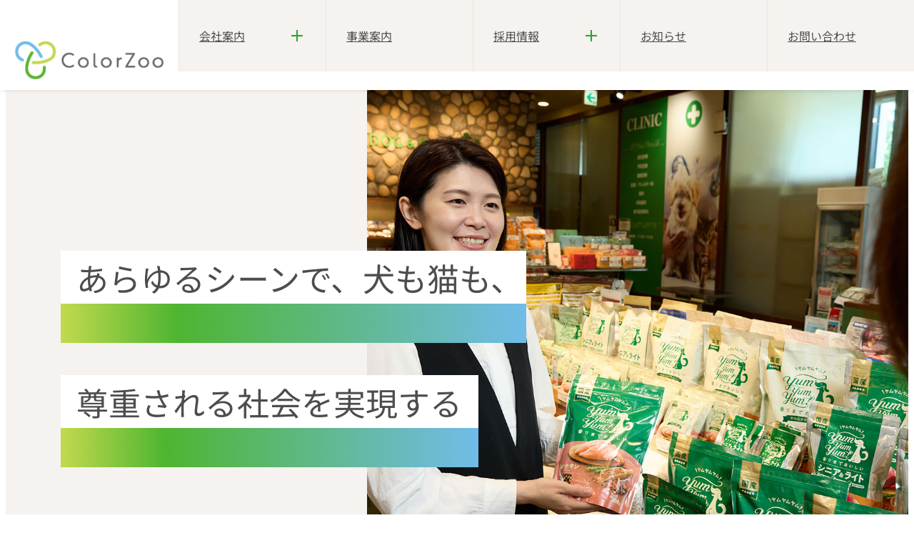

--- FILE ---
content_type: text/html; charset=UTF-8
request_url: https://www.colorzoo.com/
body_size: 140880
content:
<!DOCTYPE html>
<html dir="ltr" lang="ja" prefix="og: https://ogp.me/ns#">
<head>
	<meta charset="UTF-8" />
	<meta name="viewport" content="width=device-width, initial-scale=1" />

		<!-- All in One SEO 4.5.9.2 - aioseo.com -->
		<title>株式会社カラーズ(ColorZoo)企業情報</title>
		<meta name="description" content="株式会社カラーズは「犬・猫と暮らす喜び、健康、笑顔」をテーマにさまざまなビジネスを展開しています。" />
		<meta name="robots" content="max-image-preview:large" />
		<link rel="canonical" href="https://www.colorzoo.com/" />
		<meta name="generator" content="All in One SEO (AIOSEO) 4.5.9.2" />
		<meta property="og:locale" content="ja_JP" />
		<meta property="og:site_name" content="株式会社カラーズ(ColorZoo)企業情報 - 株式会社カラーズは「犬・猫と暮らす喜び、健康、笑顔」をテーマにさまざまなビジネスを展開しています。" />
		<meta property="og:type" content="website" />
		<meta property="og:title" content="株式会社カラーズ(ColorZoo)企業情報" />
		<meta property="og:description" content="株式会社カラーズは「犬・猫と暮らす喜び、健康、笑顔」をテーマにさまざまなビジネスを展開しています。" />
		<meta property="og:url" content="https://www.colorzoo.com/" />
		<meta property="og:image" content="https://www.colorzoo.com/wp-content/uploads/2024/06/ogp.jpg" />
		<meta property="og:image:secure_url" content="https://www.colorzoo.com/wp-content/uploads/2024/06/ogp.jpg" />
		<meta name="twitter:card" content="summary" />
		<meta name="twitter:title" content="株式会社カラーズ(ColorZoo)企業情報" />
		<meta name="twitter:description" content="株式会社カラーズは「犬・猫と暮らす喜び、健康、笑顔」をテーマにさまざまなビジネスを展開しています。" />
		<meta name="twitter:image" content="http://www.colorzoo.com/wp-content/uploads/2024/06/ogp.jpg" />
		<script type="application/ld+json" class="aioseo-schema">
			{"@context":"https:\/\/schema.org","@graph":[{"@type":"BreadcrumbList","@id":"https:\/\/www.colorzoo.com\/#breadcrumblist","itemListElement":[{"@type":"ListItem","@id":"https:\/\/www.colorzoo.com\/#listItem","position":1,"name":"\u5bb6"}]},{"@type":"CollectionPage","@id":"https:\/\/www.colorzoo.com\/#collectionpage","url":"https:\/\/www.colorzoo.com\/","name":"\u682a\u5f0f\u4f1a\u793e\u30ab\u30e9\u30fc\u30ba(ColorZoo)\u4f01\u696d\u60c5\u5831","description":"\u682a\u5f0f\u4f1a\u793e\u30ab\u30e9\u30fc\u30ba\u306f\u300c\u72ac\u30fb\u732b\u3068\u66ae\u3089\u3059\u559c\u3073\u3001\u5065\u5eb7\u3001\u7b11\u9854\u300d\u3092\u30c6\u30fc\u30de\u306b\u3055\u307e\u3056\u307e\u306a\u30d3\u30b8\u30cd\u30b9\u3092\u5c55\u958b\u3057\u3066\u3044\u307e\u3059\u3002","inLanguage":"ja","isPartOf":{"@id":"https:\/\/www.colorzoo.com\/#website"},"breadcrumb":{"@id":"https:\/\/www.colorzoo.com\/#breadcrumblist"},"about":{"@id":"https:\/\/www.colorzoo.com\/#organization"}},{"@type":"Organization","@id":"https:\/\/www.colorzoo.com\/#organization","name":"ColorZoo","url":"https:\/\/www.colorzoo.com\/"},{"@type":"WebSite","@id":"https:\/\/www.colorzoo.com\/#website","url":"https:\/\/www.colorzoo.com\/","name":"ColorZoo","description":"\u682a\u5f0f\u4f1a\u793e\u30ab\u30e9\u30fc\u30ba\u306f\u300c\u72ac\u30fb\u732b\u3068\u66ae\u3089\u3059\u559c\u3073\u3001\u5065\u5eb7\u3001\u7b11\u9854\u300d\u3092\u30c6\u30fc\u30de\u306b\u3055\u307e\u3056\u307e\u306a\u30d3\u30b8\u30cd\u30b9\u3092\u5c55\u958b\u3057\u3066\u3044\u307e\u3059\u3002","inLanguage":"ja","publisher":{"@id":"https:\/\/www.colorzoo.com\/#organization"},"potentialAction":{"@type":"SearchAction","target":{"@type":"EntryPoint","urlTemplate":"https:\/\/www.colorzoo.com\/?s={search_term_string}"},"query-input":"required name=search_term_string"}}]}
		</script>
		<!-- All in One SEO -->


<link rel="alternate" type="application/rss+xml" title="株式会社カラーズ(ColorZoo)企業情報 &raquo; フィード" href="https://www.colorzoo.com/feed/" />
<link rel="alternate" type="application/rss+xml" title="株式会社カラーズ(ColorZoo)企業情報 &raquo; コメントフィード" href="https://www.colorzoo.com/comments/feed/" />
<style id='wp-img-auto-sizes-contain-inline-css'>
img:is([sizes=auto i],[sizes^="auto," i]){contain-intrinsic-size:3000px 1500px}
/*# sourceURL=wp-img-auto-sizes-contain-inline-css */
</style>
<link rel='stylesheet' id='snow-monkey-blocks/child-pages/nopro-css' href='https://www.colorzoo.com/wp-content/plugins/snow-monkey-blocks/dist/blocks/child-pages/nopro.css?ver=1712209201' media='all' />
<link rel='stylesheet' id='snow-monkey-blocks/contents-outline/nopro-css' href='https://www.colorzoo.com/wp-content/plugins/snow-monkey-blocks/dist/blocks/contents-outline/nopro.css?ver=1712209201' media='all' />
<link rel='stylesheet' id='snow-monkey-blocks/like-me-box/nopro-css' href='https://www.colorzoo.com/wp-content/plugins/snow-monkey-blocks/dist/blocks/like-me-box/nopro.css?ver=1712209201' media='all' />
<link rel='stylesheet' id='snow-monkey-blocks/pickup-slider/nopro-css' href='https://www.colorzoo.com/wp-content/plugins/snow-monkey-blocks/dist/blocks/pickup-slider/nopro.css?ver=1712209201' media='all' />
<link rel='stylesheet' id='snow-monkey-blocks/recent-posts/nopro-css' href='https://www.colorzoo.com/wp-content/plugins/snow-monkey-blocks/dist/blocks/recent-posts/nopro.css?ver=1712209201' media='all' />
<link rel='stylesheet' id='snow-monkey-blocks/rss/nopro-css' href='https://www.colorzoo.com/wp-content/plugins/snow-monkey-blocks/dist/blocks/rss/nopro.css?ver=1712209201' media='all' />
<link rel='stylesheet' id='snow-monkey-blocks/taxonomy-posts/nopro-css' href='https://www.colorzoo.com/wp-content/plugins/snow-monkey-blocks/dist/blocks/taxonomy-posts/nopro.css?ver=1712209201' media='all' />
<link rel='stylesheet' id='snow-monkey-blocks/taxonomy-terms/nopro-css' href='https://www.colorzoo.com/wp-content/plugins/snow-monkey-blocks/dist/blocks/taxonomy-terms/nopro.css?ver=1712209201' media='all' />
<style id='wp-block-heading-inline-css'>
h1:where(.wp-block-heading).has-background,h2:where(.wp-block-heading).has-background,h3:where(.wp-block-heading).has-background,h4:where(.wp-block-heading).has-background,h5:where(.wp-block-heading).has-background,h6:where(.wp-block-heading).has-background{padding:1.25em 2.375em}h1.has-text-align-left[style*=writing-mode]:where([style*=vertical-lr]),h1.has-text-align-right[style*=writing-mode]:where([style*=vertical-rl]),h2.has-text-align-left[style*=writing-mode]:where([style*=vertical-lr]),h2.has-text-align-right[style*=writing-mode]:where([style*=vertical-rl]),h3.has-text-align-left[style*=writing-mode]:where([style*=vertical-lr]),h3.has-text-align-right[style*=writing-mode]:where([style*=vertical-rl]),h4.has-text-align-left[style*=writing-mode]:where([style*=vertical-lr]),h4.has-text-align-right[style*=writing-mode]:where([style*=vertical-rl]),h5.has-text-align-left[style*=writing-mode]:where([style*=vertical-lr]),h5.has-text-align-right[style*=writing-mode]:where([style*=vertical-rl]),h6.has-text-align-left[style*=writing-mode]:where([style*=vertical-lr]),h6.has-text-align-right[style*=writing-mode]:where([style*=vertical-rl]){rotate:180deg}
/*# sourceURL=https://www.colorzoo.com/wp-includes/blocks/heading/style.min.css */
</style>
<style id='wp-block-navigation-link-inline-css'>
.wp-block-navigation .wp-block-navigation-item__label{overflow-wrap:break-word}.wp-block-navigation .wp-block-navigation-item__description{display:none}.link-ui-tools{outline:1px solid #f0f0f0;padding:8px}.link-ui-block-inserter{padding-top:8px}.link-ui-block-inserter__back{margin-left:8px;text-transform:uppercase}
/*# sourceURL=https://www.colorzoo.com/wp-includes/blocks/navigation-link/style.min.css */
</style>
<link rel='stylesheet' id='wp-block-navigation-css' href='https://www.colorzoo.com/wp-includes/blocks/navigation/style.min.css?ver=6.9' media='all' />
<style id='wp-block-columns-inline-css'>
.wp-block-columns{box-sizing:border-box;display:flex;flex-wrap:wrap!important}@media (min-width:782px){.wp-block-columns{flex-wrap:nowrap!important}}.wp-block-columns{align-items:normal!important}.wp-block-columns.are-vertically-aligned-top{align-items:flex-start}.wp-block-columns.are-vertically-aligned-center{align-items:center}.wp-block-columns.are-vertically-aligned-bottom{align-items:flex-end}@media (max-width:781px){.wp-block-columns:not(.is-not-stacked-on-mobile)>.wp-block-column{flex-basis:100%!important}}@media (min-width:782px){.wp-block-columns:not(.is-not-stacked-on-mobile)>.wp-block-column{flex-basis:0;flex-grow:1}.wp-block-columns:not(.is-not-stacked-on-mobile)>.wp-block-column[style*=flex-basis]{flex-grow:0}}.wp-block-columns.is-not-stacked-on-mobile{flex-wrap:nowrap!important}.wp-block-columns.is-not-stacked-on-mobile>.wp-block-column{flex-basis:0;flex-grow:1}.wp-block-columns.is-not-stacked-on-mobile>.wp-block-column[style*=flex-basis]{flex-grow:0}:where(.wp-block-columns){margin-bottom:1.75em}:where(.wp-block-columns.has-background){padding:1.25em 2.375em}.wp-block-column{flex-grow:1;min-width:0;overflow-wrap:break-word;word-break:break-word}.wp-block-column.is-vertically-aligned-top{align-self:flex-start}.wp-block-column.is-vertically-aligned-center{align-self:center}.wp-block-column.is-vertically-aligned-bottom{align-self:flex-end}.wp-block-column.is-vertically-aligned-stretch{align-self:stretch}.wp-block-column.is-vertically-aligned-bottom,.wp-block-column.is-vertically-aligned-center,.wp-block-column.is-vertically-aligned-top{width:100%}
/*# sourceURL=https://www.colorzoo.com/wp-includes/blocks/columns/style.min.css */
</style>
<style id='wp-block-group-inline-css'>
.wp-block-group{box-sizing:border-box}:where(.wp-block-group.wp-block-group-is-layout-constrained){position:relative}
/*# sourceURL=https://www.colorzoo.com/wp-includes/blocks/group/style.min.css */
</style>
<style id='wp-block-group-theme-inline-css'>
:where(.wp-block-group.has-background){padding:1.25em 2.375em}
/*# sourceURL=https://www.colorzoo.com/wp-includes/blocks/group/theme.min.css */
</style>
<style id='wp-block-template-part-theme-inline-css'>
:root :where(.wp-block-template-part.has-background){margin-bottom:0;margin-top:0;padding:1.25em 2.375em}
/*# sourceURL=https://www.colorzoo.com/wp-includes/blocks/template-part/theme.min.css */
</style>
<style id='wp-block-paragraph-inline-css'>
.is-small-text{font-size:.875em}.is-regular-text{font-size:1em}.is-large-text{font-size:2.25em}.is-larger-text{font-size:3em}.has-drop-cap:not(:focus):first-letter{float:left;font-size:8.4em;font-style:normal;font-weight:100;line-height:.68;margin:.05em .1em 0 0;text-transform:uppercase}body.rtl .has-drop-cap:not(:focus):first-letter{float:none;margin-left:.1em}p.has-drop-cap.has-background{overflow:hidden}:root :where(p.has-background){padding:1.25em 2.375em}:where(p.has-text-color:not(.has-link-color)) a{color:inherit}p.has-text-align-left[style*="writing-mode:vertical-lr"],p.has-text-align-right[style*="writing-mode:vertical-rl"]{rotate:180deg}
/*# sourceURL=https://www.colorzoo.com/wp-includes/blocks/paragraph/style.min.css */
</style>
<link rel='stylesheet' id='wp-block-cover-css' href='https://www.colorzoo.com/wp-includes/blocks/cover/style.min.css?ver=6.9' media='all' />
<link rel='stylesheet' id='eedee-gutenslider-init-css' href='https://www.colorzoo.com/wp-content/plugins/gutenslider/build/gutenslider-init.css?ver=1710131561' media='all' />
<style id='wp-block-post-date-inline-css'>
.wp-block-post-date{box-sizing:border-box}
/*# sourceURL=https://www.colorzoo.com/wp-includes/blocks/post-date/style.min.css */
</style>
<style id='wp-block-post-terms-inline-css'>
.wp-block-post-terms{box-sizing:border-box}.wp-block-post-terms .wp-block-post-terms__separator{white-space:pre-wrap}
/*# sourceURL=https://www.colorzoo.com/wp-includes/blocks/post-terms/style.min.css */
</style>
<style id='wp-block-post-title-inline-css'>
.wp-block-post-title{box-sizing:border-box;word-break:break-word}.wp-block-post-title :where(a){display:inline-block;font-family:inherit;font-size:inherit;font-style:inherit;font-weight:inherit;letter-spacing:inherit;line-height:inherit;text-decoration:inherit}
/*# sourceURL=https://www.colorzoo.com/wp-includes/blocks/post-title/style.min.css */
</style>
<style id='wp-block-spacer-inline-css'>
.wp-block-spacer{clear:both}
/*# sourceURL=https://www.colorzoo.com/wp-includes/blocks/spacer/style.min.css */
</style>
<style id='wp-block-post-template-inline-css'>
.wp-block-post-template{box-sizing:border-box;list-style:none;margin-bottom:0;margin-top:0;max-width:100%;padding:0}.wp-block-post-template.is-flex-container{display:flex;flex-direction:row;flex-wrap:wrap;gap:1.25em}.wp-block-post-template.is-flex-container>li{margin:0;width:100%}@media (min-width:600px){.wp-block-post-template.is-flex-container.is-flex-container.columns-2>li{width:calc(50% - .625em)}.wp-block-post-template.is-flex-container.is-flex-container.columns-3>li{width:calc(33.33333% - .83333em)}.wp-block-post-template.is-flex-container.is-flex-container.columns-4>li{width:calc(25% - .9375em)}.wp-block-post-template.is-flex-container.is-flex-container.columns-5>li{width:calc(20% - 1em)}.wp-block-post-template.is-flex-container.is-flex-container.columns-6>li{width:calc(16.66667% - 1.04167em)}}@media (max-width:600px){.wp-block-post-template-is-layout-grid.wp-block-post-template-is-layout-grid.wp-block-post-template-is-layout-grid.wp-block-post-template-is-layout-grid{grid-template-columns:1fr}}.wp-block-post-template-is-layout-constrained>li>.alignright,.wp-block-post-template-is-layout-flow>li>.alignright{float:right;margin-inline-end:0;margin-inline-start:2em}.wp-block-post-template-is-layout-constrained>li>.alignleft,.wp-block-post-template-is-layout-flow>li>.alignleft{float:left;margin-inline-end:2em;margin-inline-start:0}.wp-block-post-template-is-layout-constrained>li>.aligncenter,.wp-block-post-template-is-layout-flow>li>.aligncenter{margin-inline-end:auto;margin-inline-start:auto}
/*# sourceURL=https://www.colorzoo.com/wp-includes/blocks/post-template/style.min.css */
</style>
<style id='wp-block-button-inline-css'>
.wp-block-button__link{align-content:center;box-sizing:border-box;cursor:pointer;display:inline-block;height:100%;text-align:center;word-break:break-word}.wp-block-button__link.aligncenter{text-align:center}.wp-block-button__link.alignright{text-align:right}:where(.wp-block-button__link){border-radius:9999px;box-shadow:none;padding:calc(.667em + 2px) calc(1.333em + 2px);text-decoration:none}.wp-block-button[style*=text-decoration] .wp-block-button__link{text-decoration:inherit}.wp-block-buttons>.wp-block-button.has-custom-width{max-width:none}.wp-block-buttons>.wp-block-button.has-custom-width .wp-block-button__link{width:100%}.wp-block-buttons>.wp-block-button.has-custom-font-size .wp-block-button__link{font-size:inherit}.wp-block-buttons>.wp-block-button.wp-block-button__width-25{width:calc(25% - var(--wp--style--block-gap, .5em)*.75)}.wp-block-buttons>.wp-block-button.wp-block-button__width-50{width:calc(50% - var(--wp--style--block-gap, .5em)*.5)}.wp-block-buttons>.wp-block-button.wp-block-button__width-75{width:calc(75% - var(--wp--style--block-gap, .5em)*.25)}.wp-block-buttons>.wp-block-button.wp-block-button__width-100{flex-basis:100%;width:100%}.wp-block-buttons.is-vertical>.wp-block-button.wp-block-button__width-25{width:25%}.wp-block-buttons.is-vertical>.wp-block-button.wp-block-button__width-50{width:50%}.wp-block-buttons.is-vertical>.wp-block-button.wp-block-button__width-75{width:75%}.wp-block-button.is-style-squared,.wp-block-button__link.wp-block-button.is-style-squared{border-radius:0}.wp-block-button.no-border-radius,.wp-block-button__link.no-border-radius{border-radius:0!important}:root :where(.wp-block-button .wp-block-button__link.is-style-outline),:root :where(.wp-block-button.is-style-outline>.wp-block-button__link){border:2px solid;padding:.667em 1.333em}:root :where(.wp-block-button .wp-block-button__link.is-style-outline:not(.has-text-color)),:root :where(.wp-block-button.is-style-outline>.wp-block-button__link:not(.has-text-color)){color:currentColor}:root :where(.wp-block-button .wp-block-button__link.is-style-outline:not(.has-background)),:root :where(.wp-block-button.is-style-outline>.wp-block-button__link:not(.has-background)){background-color:initial;background-image:none}
/*# sourceURL=https://www.colorzoo.com/wp-includes/blocks/button/style.min.css */
</style>
<style id='wp-block-buttons-inline-css'>
.wp-block-buttons{box-sizing:border-box}.wp-block-buttons.is-vertical{flex-direction:column}.wp-block-buttons.is-vertical>.wp-block-button:last-child{margin-bottom:0}.wp-block-buttons>.wp-block-button{display:inline-block;margin:0}.wp-block-buttons.is-content-justification-left{justify-content:flex-start}.wp-block-buttons.is-content-justification-left.is-vertical{align-items:flex-start}.wp-block-buttons.is-content-justification-center{justify-content:center}.wp-block-buttons.is-content-justification-center.is-vertical{align-items:center}.wp-block-buttons.is-content-justification-right{justify-content:flex-end}.wp-block-buttons.is-content-justification-right.is-vertical{align-items:flex-end}.wp-block-buttons.is-content-justification-space-between{justify-content:space-between}.wp-block-buttons.aligncenter{text-align:center}.wp-block-buttons:not(.is-content-justification-space-between,.is-content-justification-right,.is-content-justification-left,.is-content-justification-center) .wp-block-button.aligncenter{margin-left:auto;margin-right:auto;width:100%}.wp-block-buttons[style*=text-decoration] .wp-block-button,.wp-block-buttons[style*=text-decoration] .wp-block-button__link{text-decoration:inherit}.wp-block-buttons.has-custom-font-size .wp-block-button__link{font-size:inherit}.wp-block-buttons .wp-block-button__link{width:100%}.wp-block-button.aligncenter{text-align:center}
/*# sourceURL=https://www.colorzoo.com/wp-includes/blocks/buttons/style.min.css */
</style>
<style id='wp-block-image-inline-css'>
.wp-block-image>a,.wp-block-image>figure>a{display:inline-block}.wp-block-image img{box-sizing:border-box;height:auto;max-width:100%;vertical-align:bottom}@media not (prefers-reduced-motion){.wp-block-image img.hide{visibility:hidden}.wp-block-image img.show{animation:show-content-image .4s}}.wp-block-image[style*=border-radius] img,.wp-block-image[style*=border-radius]>a{border-radius:inherit}.wp-block-image.has-custom-border img{box-sizing:border-box}.wp-block-image.aligncenter{text-align:center}.wp-block-image.alignfull>a,.wp-block-image.alignwide>a{width:100%}.wp-block-image.alignfull img,.wp-block-image.alignwide img{height:auto;width:100%}.wp-block-image .aligncenter,.wp-block-image .alignleft,.wp-block-image .alignright,.wp-block-image.aligncenter,.wp-block-image.alignleft,.wp-block-image.alignright{display:table}.wp-block-image .aligncenter>figcaption,.wp-block-image .alignleft>figcaption,.wp-block-image .alignright>figcaption,.wp-block-image.aligncenter>figcaption,.wp-block-image.alignleft>figcaption,.wp-block-image.alignright>figcaption{caption-side:bottom;display:table-caption}.wp-block-image .alignleft{float:left;margin:.5em 1em .5em 0}.wp-block-image .alignright{float:right;margin:.5em 0 .5em 1em}.wp-block-image .aligncenter{margin-left:auto;margin-right:auto}.wp-block-image :where(figcaption){margin-bottom:1em;margin-top:.5em}.wp-block-image.is-style-circle-mask img{border-radius:9999px}@supports ((-webkit-mask-image:none) or (mask-image:none)) or (-webkit-mask-image:none){.wp-block-image.is-style-circle-mask img{border-radius:0;-webkit-mask-image:url('data:image/svg+xml;utf8,<svg viewBox="0 0 100 100" xmlns="http://www.w3.org/2000/svg"><circle cx="50" cy="50" r="50"/></svg>');mask-image:url('data:image/svg+xml;utf8,<svg viewBox="0 0 100 100" xmlns="http://www.w3.org/2000/svg"><circle cx="50" cy="50" r="50"/></svg>');mask-mode:alpha;-webkit-mask-position:center;mask-position:center;-webkit-mask-repeat:no-repeat;mask-repeat:no-repeat;-webkit-mask-size:contain;mask-size:contain}}:root :where(.wp-block-image.is-style-rounded img,.wp-block-image .is-style-rounded img){border-radius:9999px}.wp-block-image figure{margin:0}.wp-lightbox-container{display:flex;flex-direction:column;position:relative}.wp-lightbox-container img{cursor:zoom-in}.wp-lightbox-container img:hover+button{opacity:1}.wp-lightbox-container button{align-items:center;backdrop-filter:blur(16px) saturate(180%);background-color:#5a5a5a40;border:none;border-radius:4px;cursor:zoom-in;display:flex;height:20px;justify-content:center;opacity:0;padding:0;position:absolute;right:16px;text-align:center;top:16px;width:20px;z-index:100}@media not (prefers-reduced-motion){.wp-lightbox-container button{transition:opacity .2s ease}}.wp-lightbox-container button:focus-visible{outline:3px auto #5a5a5a40;outline:3px auto -webkit-focus-ring-color;outline-offset:3px}.wp-lightbox-container button:hover{cursor:pointer;opacity:1}.wp-lightbox-container button:focus{opacity:1}.wp-lightbox-container button:focus,.wp-lightbox-container button:hover,.wp-lightbox-container button:not(:hover):not(:active):not(.has-background){background-color:#5a5a5a40;border:none}.wp-lightbox-overlay{box-sizing:border-box;cursor:zoom-out;height:100vh;left:0;overflow:hidden;position:fixed;top:0;visibility:hidden;width:100%;z-index:100000}.wp-lightbox-overlay .close-button{align-items:center;cursor:pointer;display:flex;justify-content:center;min-height:40px;min-width:40px;padding:0;position:absolute;right:calc(env(safe-area-inset-right) + 16px);top:calc(env(safe-area-inset-top) + 16px);z-index:5000000}.wp-lightbox-overlay .close-button:focus,.wp-lightbox-overlay .close-button:hover,.wp-lightbox-overlay .close-button:not(:hover):not(:active):not(.has-background){background:none;border:none}.wp-lightbox-overlay .lightbox-image-container{height:var(--wp--lightbox-container-height);left:50%;overflow:hidden;position:absolute;top:50%;transform:translate(-50%,-50%);transform-origin:top left;width:var(--wp--lightbox-container-width);z-index:9999999999}.wp-lightbox-overlay .wp-block-image{align-items:center;box-sizing:border-box;display:flex;height:100%;justify-content:center;margin:0;position:relative;transform-origin:0 0;width:100%;z-index:3000000}.wp-lightbox-overlay .wp-block-image img{height:var(--wp--lightbox-image-height);min-height:var(--wp--lightbox-image-height);min-width:var(--wp--lightbox-image-width);width:var(--wp--lightbox-image-width)}.wp-lightbox-overlay .wp-block-image figcaption{display:none}.wp-lightbox-overlay button{background:none;border:none}.wp-lightbox-overlay .scrim{background-color:#fff;height:100%;opacity:.9;position:absolute;width:100%;z-index:2000000}.wp-lightbox-overlay.active{visibility:visible}@media not (prefers-reduced-motion){.wp-lightbox-overlay.active{animation:turn-on-visibility .25s both}.wp-lightbox-overlay.active img{animation:turn-on-visibility .35s both}.wp-lightbox-overlay.show-closing-animation:not(.active){animation:turn-off-visibility .35s both}.wp-lightbox-overlay.show-closing-animation:not(.active) img{animation:turn-off-visibility .25s both}.wp-lightbox-overlay.zoom.active{animation:none;opacity:1;visibility:visible}.wp-lightbox-overlay.zoom.active .lightbox-image-container{animation:lightbox-zoom-in .4s}.wp-lightbox-overlay.zoom.active .lightbox-image-container img{animation:none}.wp-lightbox-overlay.zoom.active .scrim{animation:turn-on-visibility .4s forwards}.wp-lightbox-overlay.zoom.show-closing-animation:not(.active){animation:none}.wp-lightbox-overlay.zoom.show-closing-animation:not(.active) .lightbox-image-container{animation:lightbox-zoom-out .4s}.wp-lightbox-overlay.zoom.show-closing-animation:not(.active) .lightbox-image-container img{animation:none}.wp-lightbox-overlay.zoom.show-closing-animation:not(.active) .scrim{animation:turn-off-visibility .4s forwards}}@keyframes show-content-image{0%{visibility:hidden}99%{visibility:hidden}to{visibility:visible}}@keyframes turn-on-visibility{0%{opacity:0}to{opacity:1}}@keyframes turn-off-visibility{0%{opacity:1;visibility:visible}99%{opacity:0;visibility:visible}to{opacity:0;visibility:hidden}}@keyframes lightbox-zoom-in{0%{transform:translate(calc((-100vw + var(--wp--lightbox-scrollbar-width))/2 + var(--wp--lightbox-initial-left-position)),calc(-50vh + var(--wp--lightbox-initial-top-position))) scale(var(--wp--lightbox-scale))}to{transform:translate(-50%,-50%) scale(1)}}@keyframes lightbox-zoom-out{0%{transform:translate(-50%,-50%) scale(1);visibility:visible}99%{visibility:visible}to{transform:translate(calc((-100vw + var(--wp--lightbox-scrollbar-width))/2 + var(--wp--lightbox-initial-left-position)),calc(-50vh + var(--wp--lightbox-initial-top-position))) scale(var(--wp--lightbox-scale));visibility:hidden}}
/*# sourceURL=https://www.colorzoo.com/wp-includes/blocks/image/style.min.css */
</style>
<style id='wp-block-image-theme-inline-css'>
:root :where(.wp-block-image figcaption){color:#555;font-size:13px;text-align:center}.is-dark-theme :root :where(.wp-block-image figcaption){color:#ffffffa6}.wp-block-image{margin:0 0 1em}
/*# sourceURL=https://www.colorzoo.com/wp-includes/blocks/image/theme.min.css */
</style>
<style id='wp-block-separator-inline-css'>
@charset "UTF-8";.wp-block-separator{border:none;border-top:2px solid}:root :where(.wp-block-separator.is-style-dots){height:auto;line-height:1;text-align:center}:root :where(.wp-block-separator.is-style-dots):before{color:currentColor;content:"···";font-family:serif;font-size:1.5em;letter-spacing:2em;padding-left:2em}.wp-block-separator.is-style-dots{background:none!important;border:none!important}
/*# sourceURL=https://www.colorzoo.com/wp-includes/blocks/separator/style.min.css */
</style>
<style id='wp-block-separator-theme-inline-css'>
.wp-block-separator.has-css-opacity{opacity:.4}.wp-block-separator{border:none;border-bottom:2px solid;margin-left:auto;margin-right:auto}.wp-block-separator.has-alpha-channel-opacity{opacity:1}.wp-block-separator:not(.is-style-wide):not(.is-style-dots){width:100px}.wp-block-separator.has-background:not(.is-style-dots){border-bottom:none;height:1px}.wp-block-separator.has-background:not(.is-style-wide):not(.is-style-dots){height:2px}
/*# sourceURL=https://www.colorzoo.com/wp-includes/blocks/separator/theme.min.css */
</style>
<style id='wp-block-post-featured-image-inline-css'>
.wp-block-post-featured-image{margin-left:0;margin-right:0}.wp-block-post-featured-image a{display:block;height:100%}.wp-block-post-featured-image :where(img){box-sizing:border-box;height:auto;max-width:100%;vertical-align:bottom;width:100%}.wp-block-post-featured-image.alignfull img,.wp-block-post-featured-image.alignwide img{width:100%}.wp-block-post-featured-image .wp-block-post-featured-image__overlay.has-background-dim{background-color:#000;inset:0;position:absolute}.wp-block-post-featured-image{position:relative}.wp-block-post-featured-image .wp-block-post-featured-image__overlay.has-background-gradient{background-color:initial}.wp-block-post-featured-image .wp-block-post-featured-image__overlay.has-background-dim-0{opacity:0}.wp-block-post-featured-image .wp-block-post-featured-image__overlay.has-background-dim-10{opacity:.1}.wp-block-post-featured-image .wp-block-post-featured-image__overlay.has-background-dim-20{opacity:.2}.wp-block-post-featured-image .wp-block-post-featured-image__overlay.has-background-dim-30{opacity:.3}.wp-block-post-featured-image .wp-block-post-featured-image__overlay.has-background-dim-40{opacity:.4}.wp-block-post-featured-image .wp-block-post-featured-image__overlay.has-background-dim-50{opacity:.5}.wp-block-post-featured-image .wp-block-post-featured-image__overlay.has-background-dim-60{opacity:.6}.wp-block-post-featured-image .wp-block-post-featured-image__overlay.has-background-dim-70{opacity:.7}.wp-block-post-featured-image .wp-block-post-featured-image__overlay.has-background-dim-80{opacity:.8}.wp-block-post-featured-image .wp-block-post-featured-image__overlay.has-background-dim-90{opacity:.9}.wp-block-post-featured-image .wp-block-post-featured-image__overlay.has-background-dim-100{opacity:1}.wp-block-post-featured-image:where(.alignleft,.alignright){width:100%}
/*# sourceURL=https://www.colorzoo.com/wp-includes/blocks/post-featured-image/style.min.css */
</style>
<style id='mfb-meta-field-block-style-inline-css'>
.wp-block-mfb-meta-field-block,.wp-block-mfb-meta-field-block *{box-sizing:border-box}.wp-block-mfb-meta-field-block.is-layout-flow>.prefix,.wp-block-mfb-meta-field-block.is-layout-flow>.suffix,.wp-block-mfb-meta-field-block.is-layout-flow>.value{margin-block-end:0;margin-block-start:0}.wp-block-mfb-meta-field-block.is-display-inline-block>*{display:inline-block}.wp-block-mfb-meta-field-block.is-display-inline-block .prefix{margin-inline-end:var(--mfb--gap,.5em)}.wp-block-mfb-meta-field-block.is-display-inline-block .suffix{margin-inline-start:var(--mfb--gap,.5em)}

/*# sourceURL=https://www.colorzoo.com/wp-content/plugins/display-a-meta-field-as-block/build/style-index.css */
</style>
<style id='wp-block-read-more-inline-css'>
.wp-block-read-more{display:block;width:fit-content}.wp-block-read-more:where(:not([style*=text-decoration])){text-decoration:none}.wp-block-read-more:where(:not([style*=text-decoration])):active,.wp-block-read-more:where(:not([style*=text-decoration])):focus{text-decoration:none}
/*# sourceURL=https://www.colorzoo.com/wp-includes/blocks/read-more/style.min.css */
</style>
<style id='wp-block-site-logo-inline-css'>
.wp-block-site-logo{box-sizing:border-box;line-height:0}.wp-block-site-logo a{display:inline-block;line-height:0}.wp-block-site-logo.is-default-size img{height:auto;width:120px}.wp-block-site-logo img{height:auto;max-width:100%}.wp-block-site-logo a,.wp-block-site-logo img{border-radius:inherit}.wp-block-site-logo.aligncenter{margin-left:auto;margin-right:auto;text-align:center}:root :where(.wp-block-site-logo.is-style-rounded){border-radius:9999px}
/*# sourceURL=https://www.colorzoo.com/wp-includes/blocks/site-logo/style.min.css */
</style>
<style id='wp-emoji-styles-inline-css'>

	img.wp-smiley, img.emoji {
		display: inline !important;
		border: none !important;
		box-shadow: none !important;
		height: 1em !important;
		width: 1em !important;
		margin: 0 0.07em !important;
		vertical-align: -0.1em !important;
		background: none !important;
		padding: 0 !important;
	}
/*# sourceURL=wp-emoji-styles-inline-css */
</style>
<style id='wp-block-library-inline-css'>
:root{--wp-block-synced-color:#7a00df;--wp-block-synced-color--rgb:122,0,223;--wp-bound-block-color:var(--wp-block-synced-color);--wp-editor-canvas-background:#ddd;--wp-admin-theme-color:#007cba;--wp-admin-theme-color--rgb:0,124,186;--wp-admin-theme-color-darker-10:#006ba1;--wp-admin-theme-color-darker-10--rgb:0,107,160.5;--wp-admin-theme-color-darker-20:#005a87;--wp-admin-theme-color-darker-20--rgb:0,90,135;--wp-admin-border-width-focus:2px}@media (min-resolution:192dpi){:root{--wp-admin-border-width-focus:1.5px}}.wp-element-button{cursor:pointer}:root .has-very-light-gray-background-color{background-color:#eee}:root .has-very-dark-gray-background-color{background-color:#313131}:root .has-very-light-gray-color{color:#eee}:root .has-very-dark-gray-color{color:#313131}:root .has-vivid-green-cyan-to-vivid-cyan-blue-gradient-background{background:linear-gradient(135deg,#00d084,#0693e3)}:root .has-purple-crush-gradient-background{background:linear-gradient(135deg,#34e2e4,#4721fb 50%,#ab1dfe)}:root .has-hazy-dawn-gradient-background{background:linear-gradient(135deg,#faaca8,#dad0ec)}:root .has-subdued-olive-gradient-background{background:linear-gradient(135deg,#fafae1,#67a671)}:root .has-atomic-cream-gradient-background{background:linear-gradient(135deg,#fdd79a,#004a59)}:root .has-nightshade-gradient-background{background:linear-gradient(135deg,#330968,#31cdcf)}:root .has-midnight-gradient-background{background:linear-gradient(135deg,#020381,#2874fc)}:root{--wp--preset--font-size--normal:16px;--wp--preset--font-size--huge:42px}.has-regular-font-size{font-size:1em}.has-larger-font-size{font-size:2.625em}.has-normal-font-size{font-size:var(--wp--preset--font-size--normal)}.has-huge-font-size{font-size:var(--wp--preset--font-size--huge)}.has-text-align-center{text-align:center}.has-text-align-left{text-align:left}.has-text-align-right{text-align:right}.has-fit-text{white-space:nowrap!important}#end-resizable-editor-section{display:none}.aligncenter{clear:both}.items-justified-left{justify-content:flex-start}.items-justified-center{justify-content:center}.items-justified-right{justify-content:flex-end}.items-justified-space-between{justify-content:space-between}.screen-reader-text{border:0;clip-path:inset(50%);height:1px;margin:-1px;overflow:hidden;padding:0;position:absolute;width:1px;word-wrap:normal!important}.screen-reader-text:focus{background-color:#ddd;clip-path:none;color:#444;display:block;font-size:1em;height:auto;left:5px;line-height:normal;padding:15px 23px 14px;text-decoration:none;top:5px;width:auto;z-index:100000}html :where(.has-border-color){border-style:solid}html :where([style*=border-top-color]){border-top-style:solid}html :where([style*=border-right-color]){border-right-style:solid}html :where([style*=border-bottom-color]){border-bottom-style:solid}html :where([style*=border-left-color]){border-left-style:solid}html :where([style*=border-width]){border-style:solid}html :where([style*=border-top-width]){border-top-style:solid}html :where([style*=border-right-width]){border-right-style:solid}html :where([style*=border-bottom-width]){border-bottom-style:solid}html :where([style*=border-left-width]){border-left-style:solid}html :where(img[class*=wp-image-]){height:auto;max-width:100%}:where(figure){margin:0 0 1em}html :where(.is-position-sticky){--wp-admin--admin-bar--position-offset:var(--wp-admin--admin-bar--height,0px)}@media screen and (max-width:600px){html :where(.is-position-sticky){--wp-admin--admin-bar--position-offset:0px}}
/*# sourceURL=/wp-includes/css/dist/block-library/common.min.css */
</style>
<link rel='stylesheet' id='spider-css' href='https://www.colorzoo.com/wp-content/plugins/snow-monkey-blocks/dist/packages/spider/dist/css/spider.css?ver=1712209201' media='all' />
<link rel='stylesheet' id='snow-monkey-blocks-css' href='https://www.colorzoo.com/wp-content/plugins/snow-monkey-blocks/dist/css/blocks.css?ver=1712209201' media='all' />
<link rel='stylesheet' id='snow-monkey-blocks-fallback-css' href='https://www.colorzoo.com/wp-content/plugins/snow-monkey-blocks/dist/css/fallback.css?ver=1712209201' media='all' />
<style id='global-styles-inline-css'>
:root{--wp--preset--aspect-ratio--square: 1;--wp--preset--aspect-ratio--4-3: 4/3;--wp--preset--aspect-ratio--3-4: 3/4;--wp--preset--aspect-ratio--3-2: 3/2;--wp--preset--aspect-ratio--2-3: 2/3;--wp--preset--aspect-ratio--16-9: 16/9;--wp--preset--aspect-ratio--9-16: 9/16;--wp--preset--color--black: #000000;--wp--preset--color--cyan-bluish-gray: #abb8c3;--wp--preset--color--white: #ffffff;--wp--preset--color--pale-pink: #f78da7;--wp--preset--color--vivid-red: #cf2e2e;--wp--preset--color--luminous-vivid-orange: #ff6900;--wp--preset--color--luminous-vivid-amber: #fcb900;--wp--preset--color--light-green-cyan: #7bdcb5;--wp--preset--color--vivid-green-cyan: #00d084;--wp--preset--color--pale-cyan-blue: #8ed1fc;--wp--preset--color--vivid-cyan-blue: #0693e3;--wp--preset--color--vivid-purple: #9b51e0;--wp--preset--color--custom-main: #2ca638;--wp--preset--color--custom-black: #4d4d4d;--wp--preset--color--blue: #71BCE9;--wp--preset--color--custom-beige: #f6f2ef;--wp--preset--color--yellow-green: #C1D74E;--wp--preset--color--bg-green: #E9F1C0;--wp--preset--color--grey: #ccc;--wp--preset--color--transparent: #ffffff00;--wp--preset--gradient--vivid-cyan-blue-to-vivid-purple: linear-gradient(135deg,rgb(6,147,227) 0%,rgb(155,81,224) 100%);--wp--preset--gradient--light-green-cyan-to-vivid-green-cyan: linear-gradient(135deg,rgb(122,220,180) 0%,rgb(0,208,130) 100%);--wp--preset--gradient--luminous-vivid-amber-to-luminous-vivid-orange: linear-gradient(135deg,rgb(252,185,0) 0%,rgb(255,105,0) 100%);--wp--preset--gradient--luminous-vivid-orange-to-vivid-red: linear-gradient(135deg,rgb(255,105,0) 0%,rgb(207,46,46) 100%);--wp--preset--gradient--very-light-gray-to-cyan-bluish-gray: linear-gradient(135deg,rgb(238,238,238) 0%,rgb(169,184,195) 100%);--wp--preset--gradient--cool-to-warm-spectrum: linear-gradient(135deg,rgb(74,234,220) 0%,rgb(151,120,209) 20%,rgb(207,42,186) 40%,rgb(238,44,130) 60%,rgb(251,105,98) 80%,rgb(254,248,76) 100%);--wp--preset--gradient--blush-light-purple: linear-gradient(135deg,rgb(255,206,236) 0%,rgb(152,150,240) 100%);--wp--preset--gradient--blush-bordeaux: linear-gradient(135deg,rgb(254,205,165) 0%,rgb(254,45,45) 50%,rgb(107,0,62) 100%);--wp--preset--gradient--luminous-dusk: linear-gradient(135deg,rgb(255,203,112) 0%,rgb(199,81,192) 50%,rgb(65,88,208) 100%);--wp--preset--gradient--pale-ocean: linear-gradient(135deg,rgb(255,245,203) 0%,rgb(182,227,212) 50%,rgb(51,167,181) 100%);--wp--preset--gradient--electric-grass: linear-gradient(135deg,rgb(202,248,128) 0%,rgb(113,206,126) 100%);--wp--preset--gradient--midnight: linear-gradient(135deg,rgb(2,3,129) 0%,rgb(40,116,252) 100%);--wp--preset--gradient--green-blue: linear-gradient(90deg, #C3D94E 0%, #4EB531 25%, #71BCE9 100%);--wp--preset--font-size--small: clamp(10px, 0.625rem + ((1vw - 3.2px) * 0.313), 14px);--wp--preset--font-size--medium: clamp(19px, 1.188rem + ((1vw - 3.2px) * 0.234), 22px);--wp--preset--font-size--large: clamp(26px, 1.625rem + ((1vw - 3.2px) * 0.547), 33px);--wp--preset--font-size--x-large: clamp(28px, 1.75rem + ((1vw - 3.2px) * 0.938), 40px);--wp--preset--font-size--category: clamp(12px, 0.75rem + ((1vw - 3.2px) * 0.234), 15px);--wp--preset--font-size--normal: clamp(14px, 0.875rem + ((1vw - 3.2px) * 0.234), 17px);--wp--preset--font-size--x-normal: clamp(15px, 0.938rem + ((1vw - 3.2px) * 0.391), 20px);--wp--preset--font-size--x-medium: clamp(24px, 1.5rem + ((1vw - 3.2px) * 0.078), 25px);--wp--preset--font-size--xx-medium: clamp(18px, 1.125rem + ((1vw - 3.2px) * 0.938), 30px);--wp--preset--font-size--large-s: clamp(19px, 1.188rem + ((1vw - 3.2px) * 1.094), 33px);--wp--preset--font-size--xx-large: clamp(30px, 1.875rem + ((1vw - 3.2px) * 1.563), 50px);--wp--preset--font-size--xxx-large: clamp(33px, 2.063rem + ((1vw - 3.2px) * 2.109), 60px);--wp--preset--font-size--xxxx-large: clamp(35px, 2.188rem + ((1vw - 3.2px) * 3.125), 75px);--wp--preset--font-family--noto-sans-jp: Noto Sans JP, sans-serif;--wp--preset--font-family--poppins: Poppins;--wp--preset--font-family--system-font: -apple-system, BlinkMacSystemFont, 'Segoe UI', Roboto, Oxygen-Sans, Ubuntu, Cantarell, 'Helvetica Neue', sans-serif;--wp--preset--spacing--20: 0.44rem;--wp--preset--spacing--30: 0.67rem;--wp--preset--spacing--40: 1rem;--wp--preset--spacing--50: 50px;--wp--preset--spacing--60: 2.25rem;--wp--preset--spacing--70: 3.38rem;--wp--preset--spacing--80: 5.06rem;--wp--preset--spacing--85: clamp(3.75rem, 3.272rem + 2.041vw, 5.313rem);--wp--preset--spacing--100: clamp(4.375rem, 3.801rem + 2.449vw, 6.25rem);--wp--preset--spacing--115: clamp(5rem, 4.33rem + 2.857vw, 7.188rem);--wp--preset--spacing--130: clamp(4.375rem, 3.227rem + 4.898vw, 8.125rem);--wp--preset--spacing--150: clamp(6.25rem, 5.293rem + 4.082vw, 9.375rem);--wp--preset--shadow--natural: 6px 6px 9px rgba(0, 0, 0, 0.2);--wp--preset--shadow--deep: 12px 12px 50px rgba(0, 0, 0, 0.4);--wp--preset--shadow--sharp: 6px 6px 0px rgba(0, 0, 0, 0.2);--wp--preset--shadow--outlined: 6px 6px 0px -3px rgb(255, 255, 255), 6px 6px rgb(0, 0, 0);--wp--preset--shadow--crisp: 6px 6px 0px rgb(0, 0, 0);}:root { --wp--style--global--content-size: 1100px;--wp--style--global--wide-size: 1600px; }:where(body) { margin: 0; }.wp-site-blocks { padding-top: var(--wp--style--root--padding-top); padding-bottom: var(--wp--style--root--padding-bottom); }.has-global-padding { padding-right: var(--wp--style--root--padding-right); padding-left: var(--wp--style--root--padding-left); }.has-global-padding > .alignfull { margin-right: calc(var(--wp--style--root--padding-right) * -1); margin-left: calc(var(--wp--style--root--padding-left) * -1); }.has-global-padding :where(:not(.alignfull.is-layout-flow) > .has-global-padding:not(.wp-block-block, .alignfull)) { padding-right: 0; padding-left: 0; }.has-global-padding :where(:not(.alignfull.is-layout-flow) > .has-global-padding:not(.wp-block-block, .alignfull)) > .alignfull { margin-left: 0; margin-right: 0; }.wp-site-blocks > .alignleft { float: left; margin-right: 2em; }.wp-site-blocks > .alignright { float: right; margin-left: 2em; }.wp-site-blocks > .aligncenter { justify-content: center; margin-left: auto; margin-right: auto; }:where(.wp-site-blocks) > * { margin-block-start: 1.5em; margin-block-end: 0; }:where(.wp-site-blocks) > :first-child { margin-block-start: 0; }:where(.wp-site-blocks) > :last-child { margin-block-end: 0; }:root { --wp--style--block-gap: 1.5em; }:root :where(.is-layout-flow) > :first-child{margin-block-start: 0;}:root :where(.is-layout-flow) > :last-child{margin-block-end: 0;}:root :where(.is-layout-flow) > *{margin-block-start: 1.5em;margin-block-end: 0;}:root :where(.is-layout-constrained) > :first-child{margin-block-start: 0;}:root :where(.is-layout-constrained) > :last-child{margin-block-end: 0;}:root :where(.is-layout-constrained) > *{margin-block-start: 1.5em;margin-block-end: 0;}:root :where(.is-layout-flex){gap: 1.5em;}:root :where(.is-layout-grid){gap: 1.5em;}.is-layout-flow > .alignleft{float: left;margin-inline-start: 0;margin-inline-end: 2em;}.is-layout-flow > .alignright{float: right;margin-inline-start: 2em;margin-inline-end: 0;}.is-layout-flow > .aligncenter{margin-left: auto !important;margin-right: auto !important;}.is-layout-constrained > .alignleft{float: left;margin-inline-start: 0;margin-inline-end: 2em;}.is-layout-constrained > .alignright{float: right;margin-inline-start: 2em;margin-inline-end: 0;}.is-layout-constrained > .aligncenter{margin-left: auto !important;margin-right: auto !important;}.is-layout-constrained > :where(:not(.alignleft):not(.alignright):not(.alignfull)){max-width: var(--wp--style--global--content-size);margin-left: auto !important;margin-right: auto !important;}.is-layout-constrained > .alignwide{max-width: var(--wp--style--global--wide-size);}body .is-layout-flex{display: flex;}.is-layout-flex{flex-wrap: wrap;align-items: center;}.is-layout-flex > :is(*, div){margin: 0;}body .is-layout-grid{display: grid;}.is-layout-grid > :is(*, div){margin: 0;}body{color: var(--wp--preset--color--custom-black);--wp--style--root--padding-top: 0px;--wp--style--root--padding-right: 5%;--wp--style--root--padding-bottom: 0px;--wp--style--root--padding-left: 5%;}a:where(:not(.wp-element-button)){color: inherit;text-decoration: underline;}:root :where(.wp-element-button, .wp-block-button__link){background-color: #ffffff00;border-width: 0;color: #fff;font-family: inherit;font-size: inherit;font-style: inherit;font-weight: inherit;letter-spacing: inherit;line-height: inherit;padding-top: calc(0.667em + 2px);padding-right: calc(1.333em + 2px);padding-bottom: calc(0.667em + 2px);padding-left: calc(1.333em + 2px);text-decoration: none;text-transform: inherit;}:root :where(.wp-element-button:hover, .wp-block-button__link:hover){background-color: var(--wp--preset--color--custom-main);color: var(--wp--preset--color--white);}.has-black-color{color: var(--wp--preset--color--black) !important;}.has-cyan-bluish-gray-color{color: var(--wp--preset--color--cyan-bluish-gray) !important;}.has-white-color{color: var(--wp--preset--color--white) !important;}.has-pale-pink-color{color: var(--wp--preset--color--pale-pink) !important;}.has-vivid-red-color{color: var(--wp--preset--color--vivid-red) !important;}.has-luminous-vivid-orange-color{color: var(--wp--preset--color--luminous-vivid-orange) !important;}.has-luminous-vivid-amber-color{color: var(--wp--preset--color--luminous-vivid-amber) !important;}.has-light-green-cyan-color{color: var(--wp--preset--color--light-green-cyan) !important;}.has-vivid-green-cyan-color{color: var(--wp--preset--color--vivid-green-cyan) !important;}.has-pale-cyan-blue-color{color: var(--wp--preset--color--pale-cyan-blue) !important;}.has-vivid-cyan-blue-color{color: var(--wp--preset--color--vivid-cyan-blue) !important;}.has-vivid-purple-color{color: var(--wp--preset--color--vivid-purple) !important;}.has-custom-main-color{color: var(--wp--preset--color--custom-main) !important;}.has-custom-black-color{color: var(--wp--preset--color--custom-black) !important;}.has-blue-color{color: var(--wp--preset--color--blue) !important;}.has-custom-beige-color{color: var(--wp--preset--color--custom-beige) !important;}.has-yellow-green-color{color: var(--wp--preset--color--yellow-green) !important;}.has-bg-green-color{color: var(--wp--preset--color--bg-green) !important;}.has-grey-color{color: var(--wp--preset--color--grey) !important;}.has-transparent-color{color: var(--wp--preset--color--transparent) !important;}.has-black-background-color{background-color: var(--wp--preset--color--black) !important;}.has-cyan-bluish-gray-background-color{background-color: var(--wp--preset--color--cyan-bluish-gray) !important;}.has-white-background-color{background-color: var(--wp--preset--color--white) !important;}.has-pale-pink-background-color{background-color: var(--wp--preset--color--pale-pink) !important;}.has-vivid-red-background-color{background-color: var(--wp--preset--color--vivid-red) !important;}.has-luminous-vivid-orange-background-color{background-color: var(--wp--preset--color--luminous-vivid-orange) !important;}.has-luminous-vivid-amber-background-color{background-color: var(--wp--preset--color--luminous-vivid-amber) !important;}.has-light-green-cyan-background-color{background-color: var(--wp--preset--color--light-green-cyan) !important;}.has-vivid-green-cyan-background-color{background-color: var(--wp--preset--color--vivid-green-cyan) !important;}.has-pale-cyan-blue-background-color{background-color: var(--wp--preset--color--pale-cyan-blue) !important;}.has-vivid-cyan-blue-background-color{background-color: var(--wp--preset--color--vivid-cyan-blue) !important;}.has-vivid-purple-background-color{background-color: var(--wp--preset--color--vivid-purple) !important;}.has-custom-main-background-color{background-color: var(--wp--preset--color--custom-main) !important;}.has-custom-black-background-color{background-color: var(--wp--preset--color--custom-black) !important;}.has-blue-background-color{background-color: var(--wp--preset--color--blue) !important;}.has-custom-beige-background-color{background-color: var(--wp--preset--color--custom-beige) !important;}.has-yellow-green-background-color{background-color: var(--wp--preset--color--yellow-green) !important;}.has-bg-green-background-color{background-color: var(--wp--preset--color--bg-green) !important;}.has-grey-background-color{background-color: var(--wp--preset--color--grey) !important;}.has-transparent-background-color{background-color: var(--wp--preset--color--transparent) !important;}.has-black-border-color{border-color: var(--wp--preset--color--black) !important;}.has-cyan-bluish-gray-border-color{border-color: var(--wp--preset--color--cyan-bluish-gray) !important;}.has-white-border-color{border-color: var(--wp--preset--color--white) !important;}.has-pale-pink-border-color{border-color: var(--wp--preset--color--pale-pink) !important;}.has-vivid-red-border-color{border-color: var(--wp--preset--color--vivid-red) !important;}.has-luminous-vivid-orange-border-color{border-color: var(--wp--preset--color--luminous-vivid-orange) !important;}.has-luminous-vivid-amber-border-color{border-color: var(--wp--preset--color--luminous-vivid-amber) !important;}.has-light-green-cyan-border-color{border-color: var(--wp--preset--color--light-green-cyan) !important;}.has-vivid-green-cyan-border-color{border-color: var(--wp--preset--color--vivid-green-cyan) !important;}.has-pale-cyan-blue-border-color{border-color: var(--wp--preset--color--pale-cyan-blue) !important;}.has-vivid-cyan-blue-border-color{border-color: var(--wp--preset--color--vivid-cyan-blue) !important;}.has-vivid-purple-border-color{border-color: var(--wp--preset--color--vivid-purple) !important;}.has-custom-main-border-color{border-color: var(--wp--preset--color--custom-main) !important;}.has-custom-black-border-color{border-color: var(--wp--preset--color--custom-black) !important;}.has-blue-border-color{border-color: var(--wp--preset--color--blue) !important;}.has-custom-beige-border-color{border-color: var(--wp--preset--color--custom-beige) !important;}.has-yellow-green-border-color{border-color: var(--wp--preset--color--yellow-green) !important;}.has-bg-green-border-color{border-color: var(--wp--preset--color--bg-green) !important;}.has-grey-border-color{border-color: var(--wp--preset--color--grey) !important;}.has-transparent-border-color{border-color: var(--wp--preset--color--transparent) !important;}.has-vivid-cyan-blue-to-vivid-purple-gradient-background{background: var(--wp--preset--gradient--vivid-cyan-blue-to-vivid-purple) !important;}.has-light-green-cyan-to-vivid-green-cyan-gradient-background{background: var(--wp--preset--gradient--light-green-cyan-to-vivid-green-cyan) !important;}.has-luminous-vivid-amber-to-luminous-vivid-orange-gradient-background{background: var(--wp--preset--gradient--luminous-vivid-amber-to-luminous-vivid-orange) !important;}.has-luminous-vivid-orange-to-vivid-red-gradient-background{background: var(--wp--preset--gradient--luminous-vivid-orange-to-vivid-red) !important;}.has-very-light-gray-to-cyan-bluish-gray-gradient-background{background: var(--wp--preset--gradient--very-light-gray-to-cyan-bluish-gray) !important;}.has-cool-to-warm-spectrum-gradient-background{background: var(--wp--preset--gradient--cool-to-warm-spectrum) !important;}.has-blush-light-purple-gradient-background{background: var(--wp--preset--gradient--blush-light-purple) !important;}.has-blush-bordeaux-gradient-background{background: var(--wp--preset--gradient--blush-bordeaux) !important;}.has-luminous-dusk-gradient-background{background: var(--wp--preset--gradient--luminous-dusk) !important;}.has-pale-ocean-gradient-background{background: var(--wp--preset--gradient--pale-ocean) !important;}.has-electric-grass-gradient-background{background: var(--wp--preset--gradient--electric-grass) !important;}.has-midnight-gradient-background{background: var(--wp--preset--gradient--midnight) !important;}.has-green-blue-gradient-background{background: var(--wp--preset--gradient--green-blue) !important;}.has-small-font-size{font-size: var(--wp--preset--font-size--small) !important;}.has-medium-font-size{font-size: var(--wp--preset--font-size--medium) !important;}.has-large-font-size{font-size: var(--wp--preset--font-size--large) !important;}.has-x-large-font-size{font-size: var(--wp--preset--font-size--x-large) !important;}.has-category-font-size{font-size: var(--wp--preset--font-size--category) !important;}.has-normal-font-size{font-size: var(--wp--preset--font-size--normal) !important;}.has-x-normal-font-size{font-size: var(--wp--preset--font-size--x-normal) !important;}.has-x-medium-font-size{font-size: var(--wp--preset--font-size--x-medium) !important;}.has-xx-medium-font-size{font-size: var(--wp--preset--font-size--xx-medium) !important;}.has-large-s-font-size{font-size: var(--wp--preset--font-size--large-s) !important;}.has-xx-large-font-size{font-size: var(--wp--preset--font-size--xx-large) !important;}.has-xxx-large-font-size{font-size: var(--wp--preset--font-size--xxx-large) !important;}.has-xxxx-large-font-size{font-size: var(--wp--preset--font-size--xxxx-large) !important;}.has-noto-sans-jp-font-family{font-family: var(--wp--preset--font-family--noto-sans-jp) !important;}.has-poppins-font-family{font-family: var(--wp--preset--font-family--poppins) !important;}.has-system-font-font-family{font-family: var(--wp--preset--font-family--system-font) !important;}:root :where(.is-layout-flex) {
    gap: unset;
}
:root :where(.wp-block-heading){font-family: var(--wp--preset--font-family--noto-sans-jp);font-weight: 700;}
:root :where(.wp-block-navigation){font-family: var(--wp--preset--font-family--noto-sans-jp);font-weight: 700;}
:root :where(p){color: var(--wp--preset--color--custom-black);font-family: var(--wp--preset--font-family--noto-sans-jp);font-size: var(--wp--preset--font-size--normal);font-style: normal;font-weight: 500;}
:root :where(p a:where(:not(.wp-element-button))){color: var(--wp--preset--color--custom-main);text-decoration: underline;}
:root :where(.wp-block-post-terms a:where(:not(.wp-element-button))){background-color: var(--wp--preset--color--custom-main);color: var(--wp--preset--color--white);padding-right: 5px;padding-left: 5px;text-decoration: none;}
:root :where(.wp-block-post-title a:where(:not(.wp-element-button))){text-decoration: none;}
/*# sourceURL=global-styles-inline-css */
</style>
<style id='core-block-supports-inline-css'>
.wp-container-core-navigation-is-layout-9eed2b3a{flex-wrap:nowrap;justify-content:flex-end;}.wp-container-core-column-is-layout-8a368f38 > *{margin-block-start:0;margin-block-end:0;}.wp-container-core-column-is-layout-8a368f38 > * + *{margin-block-start:0;margin-block-end:0;}.wp-container-core-columns-is-layout-28f84493{flex-wrap:nowrap;}.wp-container-core-cover-is-layout-c18420da > .alignfull{margin-left:calc(10% * -1);}.wp-container-core-columns-is-layout-74e2db4f{flex-wrap:nowrap;}.wp-container-core-group-is-layout-1c8af475{gap:1em;}.wp-elements-817cad23435fa84649eab0566fde29ef a:where(:not(.wp-element-button)){color:var(--wp--preset--color--custom-black);}.wp-elements-817cad23435fa84649eab0566fde29ef a:where(:not(.wp-element-button)):hover{color:var(--wp--preset--color--custom-main);}.wp-container-core-query-is-layout-15c356c4 > :where(:not(.alignleft):not(.alignright):not(.alignfull)){max-width:100%;margin-left:auto !important;margin-right:auto !important;}.wp-container-core-query-is-layout-15c356c4 > .alignwide{max-width:100%;}.wp-container-core-query-is-layout-15c356c4 .alignfull{max-width:none;}.wp-container-core-group-is-layout-bcfce54f > .alignfull{margin-left:calc(0em * -1);}.wp-container-core-buttons-is-layout-d445cf74{justify-content:flex-end;}.wp-container-core-group-is-layout-99a68a54 > :where(:not(.alignleft):not(.alignright):not(.alignfull)){max-width:1100px;margin-left:auto !important;margin-right:auto !important;}.wp-container-core-group-is-layout-99a68a54 > .alignwide{max-width:1100px;}.wp-container-core-group-is-layout-99a68a54 .alignfull{max-width:none;}.wp-container-core-group-is-layout-99a68a54 > .alignfull{margin-right:calc(1em * -1);margin-left:calc(1em * -1);}.wp-elements-9712225c78c67556201df49d8e9a9c9c a:where(:not(.wp-element-button)){color:var(--wp--preset--color--custom-main);}.wp-container-core-group-is-layout-5fb0786f > :where(:not(.alignleft):not(.alignright):not(.alignfull)){max-width:1100px;margin-left:auto !important;margin-right:auto !important;}.wp-container-core-group-is-layout-5fb0786f > .alignwide{max-width:1100px;}.wp-container-core-group-is-layout-5fb0786f .alignfull{max-width:none;}.wp-container-core-columns-is-layout-2f9d80f9{flex-wrap:nowrap;}.wp-container-content-9cfa9a5a{flex-grow:1;}.wp-container-core-group-is-layout-fc9f69e7{flex-wrap:nowrap;justify-content:flex-start;}.wp-container-core-columns-is-layout-b8ef66d2{flex-wrap:nowrap;gap:2em 3%;}.wp-container-core-columns-is-layout-9e7a775f{flex-wrap:nowrap;gap:2em 3%;}.wp-container-core-group-is-layout-cc4698c4 > .alignfull{margin-right:calc(5% * -1);margin-left:calc(5% * -1);}.wp-container-core-group-is-layout-db9d2fcc > .alignfull{margin-right:calc(15px * -1);margin-left:calc(15px * -1);}.wp-container-core-group-is-layout-f1f2ed93 > :where(:not(.alignleft):not(.alignright):not(.alignfull)){margin-right:0 !important;}.wp-container-core-post-template-is-layout-30bbb767{grid-template-columns:repeat(3, minmax(0, 1fr));gap:25px;}.wp-container-core-buttons-is-layout-74493210{gap:1.5em;justify-content:center;}.wp-container-core-group-is-layout-5c9e3d2c > .alignfull{margin-right:calc(2em * -1);margin-left:calc(2em * -1);}.wp-container-core-group-is-layout-48dbd97c > .alignfull{margin-right:calc(0px * -1);margin-left:calc(0px * -1);}.wp-elements-f6e37aeaec24aa260191c85cb0373e03 a:where(:not(.wp-element-button)){color:var(--wp--preset--color--white);}.wp-elements-680fd63ab43688db8523b5ac5d7dafe6 a:where(:not(.wp-element-button)){color:var(--wp--preset--color--white);}.wp-container-core-cover-is-layout-6dc44b49 > .alignfull{margin-right:calc(10% * -1);margin-left:calc(10% * -1);}.wp-elements-c0abe0d71cdc9edcfb70d723e52c9477 a:where(:not(.wp-element-button)){color:var(--wp--preset--color--white);}.wp-elements-93239482b6c2f1269feeeb225b422f83 a:where(:not(.wp-element-button)){color:var(--wp--preset--color--white);}.wp-container-core-columns-is-layout-2eb748b2{flex-wrap:nowrap;}.wp-container-core-navigation-is-layout-7263b898{flex-wrap:nowrap;justify-content:flex-start;}
/*# sourceURL=core-block-supports-inline-css */
</style>
<style id='wp-block-template-skip-link-inline-css'>

		.skip-link.screen-reader-text {
			border: 0;
			clip-path: inset(50%);
			height: 1px;
			margin: -1px;
			overflow: hidden;
			padding: 0;
			position: absolute !important;
			width: 1px;
			word-wrap: normal !important;
		}

		.skip-link.screen-reader-text:focus {
			background-color: #eee;
			clip-path: none;
			color: #444;
			display: block;
			font-size: 1em;
			height: auto;
			left: 5px;
			line-height: normal;
			padding: 15px 23px 14px;
			text-decoration: none;
			top: 5px;
			width: auto;
			z-index: 100000;
		}
/*# sourceURL=wp-block-template-skip-link-inline-css */
</style>
<link rel='stylesheet' id='mytheme-style-css' href='https://www.colorzoo.com/wp-content/themes/coolzoo/style.css?ver=1750911043' media='all' />
<link rel='stylesheet' id='my-style-css' href='https://www.colorzoo.com/wp-content/themes/coolzoo/assets/css/style.css?ver=202404040844' media='all' />
<script id="eedee-gutenslider-front-js-extra">
var eedeeGutenslider = {"siteUrl":"https://www.colorzoo.com","arrows":[{"value":"arrow-style-1","label":"Style 1","next":"\u003Csvg xmlns=\"http://www.w3.org/2000/svg\" viewBox=\"0 0 24 24\" width=\"24\" height=\"24\"\u003E\u003Ccircle class=\"bg\" cx=\"11\" cy=\"12\" r=\"11\" /\u003E\u003Cpath fill=\"none\" d=\"M0 0h24v24H0z\"/\u003E\u003Cpath class=\"arrow\" d=\"M13.172 12l-4.95-4.95 1.414-1.414L16 12l-6.364 6.364-1.414-1.414z\"/\u003E\u003C/svg\u003E","prev":"\u003Csvg xmlns=\"http://www.w3.org/2000/svg\" viewBox=\"0 0 24 24\" width=\"24\" height=\"24\"\u003E\u003Ccircle class=\"bg\" cx=\"13\" cy=\"12\" r=\"11\" /\u003E\u003Cpath fill=\"none\" d=\"M0 0h24v24H0z\"/\u003E\u003Cpath class=\"arrow\" d=\"M10.828 12l4.95 4.95-1.414 1.414L8 12l6.364-6.364 1.414 1.414z\"/\u003E\u003C/svg\u003E"},{"value":"arrow-style-2","label":"Style 2","next":"\u003Csvg version=\"1.1\" xmlns=\"http://www.w3.org/2000/svg\" xmlns:xlink=\"http://www.w3.org/1999/xlink\" width=\"24\" height=\"24\" x=\"0px\" y=\"0px\" viewBox=\"0 0 45 45\"\u003E\u003Ccircle class=\"bg\" cx=\"22.5\" cy=\"22.5\" r=\"22.5\" /\u003E\u003Cpath class=\"arrow\" transform=\"translate(6.755, 6.755)\" d=\"M21.205,5.007c-0.429-0.444-1.143-0.444-1.587,0c-0.429,0.429-0.429,1.143,0,1.571l8.047,8.047H1.111 C0.492,14.626,0,15.118,0,15.737c0,0.619,0.492,1.127,1.111,1.127h26.554l-8.047,8.032c-0.429,0.444-0.429,1.159,0,1.587 c0.444,0.444,1.159,0.444,1.587,0l9.952-9.952c0.444-0.429,0.444-1.143,0-1.571L21.205,5.007z\"/\u003E\u003C/svg\u003E","prev":"\u003Csvg version=\"1.1\" xmlns=\"http://www.w3.org/2000/svg\" xmlns:xlink=\"http://www.w3.org/1999/xlink\" width=\"24\" height=\"24\" x=\"0px\" y=\"0px\"\n    viewBox=\"0 0 45 45\" xml:space=\"preserve\"\u003E\n    \u003Ccircle class=\"bg\" cx=\"22.5\" cy=\"22.5\" r=\"22.5\" /\u003E\u003Cpath class=\"arrow\" transform=\"translate(6.755, 6.755)\" d=\"M10.273,5.009c0.444-0.444,1.143-0.444,1.587,0c0.429,0.429,0.429,1.143,0,1.571l-8.047,8.047h26.554\n    c0.619,0,1.127,0.492,1.127,1.111c0,0.619-0.508,1.127-1.127,1.127H3.813l8.047,8.032c0.429,0.444,0.429,1.159,0,1.587\n    c-0.444,0.444-1.143,0.444-1.587,0l-9.952-9.952c-0.429-0.429-0.429-1.143,0-1.571L10.273,5.009z\"/\u003E\n    \u003C/svg\u003E"},{"value":"arrow-style-3","label":"Style 3","next":"\u003Csvg xmlns=\"http://www.w3.org/2000/svg\" viewBox=\"0 0 24 24\" width=\"24\" height=\"24\"\u003E\u003Ccircle class=\"bg\" cx=\"12\" cy=\"12\" r=\"10\" /\u003E\u003Cpath class=\"\" fill=\"none\" d=\"M0 0h24v24H0z\"/\u003E\u003Cpath class=\"arrow\" stroke-width=\"0px\" d=\"M12 11V8l4 4-4 4v-3H8v-2h4zm0-9c5.52 0 10 4.48 10 10s-4.48 10-10 10S2 17.52 2 12 6.48 2 12 2zm0 18c4.42 0 8-3.58 8-8s-3.58-8-8-8-8 3.58-8 8 3.58 8 8 8z\"/\u003E\u003C/svg\u003E","prev":"\u003Csvg xmlns=\"http://www.w3.org/2000/svg\" viewBox=\"0 0 24 24\" width=\"24\" height=\"24\"\u003E\u003Ccircle class=\"bg\" cx=\"12\" cy=\"12\" r=\"10\" /\u003E\u003Cpath class=\"\" fill=\"none\" d=\"M0 0h24v24H0z\"/\u003E\u003Cpath class=\"arrow\" stroke-width=\"0px\" d=\"M12 2c5.52 0 10 4.48 10 10s-4.48 10-10 10S2 17.52 2 12 6.48 2 12 2zm0 18c4.42 0 8-3.58 8-8s-3.58-8-8-8-8 3.58-8 8 3.58 8 8 8zm0-9h4v2h-4v3l-4-4 4-4v3z\"/\u003E\u003C/svg\u003E"},{"value":"arrow-style-4","label":"Style 4","next":"\u003Csvg xmlns=\"http://www.w3.org/2000/svg\" width=\"24\" height=\"24\" viewBox=\"0 0 514 514\"\u003E\u003Ccircle class=\"bg\" cx=\"257\" cy=\"257\" r=\"257\" /\u003E\u003Cpath class=\"arrow\" d=\"M471.7,242.5l-416-192A16,16,0,0,0,36.2,74.6L173,257,36.2,439.4a16,16,0,0,0,19.5,24.1l416-192a16,16,0,0,0,0-29Z\"/\u003E\u003C/svg\u003E","prev":"\u003Csvg xmlns=\"http://www.w3.org/2000/svg\" width=\"24\" height=\"24\" viewBox=\"0 0 514 514\"\u003E\u003Ccircle class=\"bg\" cx=\"257\" cy=\"257\" r=\"257\" /\u003E\u003Cpath class=\"arrow\" d=\"M42.28,271.57l416,192a16,16,0,0,0,19.5-24.1L341,257.07l136.8-182.4a16,16,0,0,0-19.5-24.1l-416,192a16,16,0,0,0,0,29Z\"/\u003E\u003C/svg\u003E"},{"value":"arrow-style-5","label":"Style 5","next":"\u003Csvg width=\"24px\" height=\"24px\" viewBox=\"0 0 590 590\"\u003E\u003Ccircle class=\"bg\" cx=\"295\" cy=\"295\" r=\"295\" /\u003E\u003Cpath class=\"arrow\" d=\"M548.16,283.6l-96-112A16,16,0,0,0,424,182v49.89L54,278.13a16,16,0,0,0,0,31.75l370,46.23V406a16,16,0,0,0,28.16,10.4l96-112A16,16,0,0,0,548.16,283.6Z\"/\u003E\u003C/svg\u003E","prev":"\u003Csvg width=\"24px\" height=\"24px\" viewBox=\"0 0 590 590\"\u003E\u003Ccircle class=\"bg\" cx=\"295\" cy=\"295\" r=\"295\" /\u003E\u003Cpath class=\"arrow\" d=\"M43.84,304.4l96,112A16,16,0,0,0,168,406V356.11l370-46.24a16,16,0,0,0,0-31.75L168,231.88V182a16,16,0,0,0-28.16-10.4l-96,112A16,16,0,0,0,43.84,304.4Z\"/\u003E\u003C/svg\u003E"},{"value":"arrow-style-6","label":"Style 6","prev":"\u003Csvg width=\"24\" height=\"24\" viewBox=\"0 0 128 128\" width=\"24\" xmlns=\"http://www.w3.org/2000/svg\"\u003E\u003Ccircle class=\"bg\" cx=\"64\" cy=\"64\" r=\"64\" /\u003E\u003Cpath stroke-width=\"0\" class=\"arrow\" d=\"m76 100c-1.023 0-2.047-.391-2.828-1.172l-32-32c-1.563-1.563-1.563-4.094 0-5.656l32-32c1.563-1.563 4.094-1.563 5.656 0s1.563 4.094 0 5.656l-29.172 29.172 29.172 29.172c1.563 1.563 1.563 4.094 0 5.656-.781.781-1.805 1.172-2.828 1.172zm52-36c0-35.289-28.711-64-64-64s-64 28.711-64 64 28.711 64 64 64 64-28.711 64-64zm-8 0c0 30.879-25.121 56-56 56s-56-25.121-56-56 25.121-56 56-56 56 25.121 56 56z\"/\u003E\u003C/svg\u003E","next":"\u003Csvg id=\"Layer_1\" height=\"24\" viewBox=\"0 0 128 128\" width=\"24\" xmlns=\"http://www.w3.org/2000/svg\"\u003E\u003Ccircle class=\"bg\" cx=\"64\" cy=\"64\" r=\"64\" /\u003E\u003Cpath stroke-width=\"0\" class=\"arrow\" d=\"m52 100c-1.023 0-2.047-.391-2.828-1.172-1.563-1.563-1.563-4.094 0-5.656l29.172-29.172-29.172-29.172c-1.563-1.563-1.563-4.094 0-5.656s4.094-1.563 5.656 0l32 32c1.563 1.563 1.563 4.094 0 5.656l-32 32c-.781.781-1.805 1.172-2.828 1.172zm76-36c0-35.289-28.711-64-64-64s-64 28.711-64 64 28.711 64 64 64 64-28.711 64-64zm-8 0c0 30.879-25.121 56-56 56s-56-25.121-56-56 25.121-56 56-56 56 25.121 56 56z\"/\u003E\u003C/svg\u003E"},{"value":"arrow-style-7","label":"Style 7","prev":"\u003Csvg height=\"512\" viewBox=\"0 0 128 128\" width=\"512\" xmlns=\"http://www.w3.org/2000/svg\"\u003E\u003Crect class=\"bg\" x=\"5\" y=\"5\" width=\"115\" height=\"115\" rx=\"18\" ry=\"18\" /\u003E\u003Cpath class=\"arrow\" d=\"m104 124h-80c-11.027 0-20-8.973-20-20v-80c0-11.027 8.973-20 20-20h80c11.027 0 20 8.973 20 20v80c0 11.027-8.973 20-20 20zm-80-112c-6.617 0-12 5.383-12 12v80c0 6.617 5.383 12 12 12h80c6.617 0 12-5.383 12-12v-80c0-6.617-5.383-12-12-12zm40 92c-.969 0-1.926-.354-2.676-1.027l-40-36c-.844-.758-1.324-1.838-1.324-2.973s.48-2.215 1.324-2.973l40-36c1.176-1.057 2.863-1.32 4.305-.682 1.441.643 2.371 2.075 2.371 3.655v20h32c2.211 0 4 1.791 4 4v24c0 2.209-1.789 4-4 4h-32v20c0 1.58-.93 3.012-2.371 3.654-.524.233-1.078.346-1.629.346zm-34.02-40 30.02 27.02v-15.02c0-2.209 1.789-4 4-4h32v-16h-32c-2.211 0-4-1.791-4-4v-15.02z\"/\u003E\u003C/svg\u003E","next":"\u003Csvg height=\"512\" viewBox=\"0 0 128 128\" width=\"512\" xmlns=\"http://www.w3.org/2000/svg\"\u003E\u003Crect class=\"bg\" x=\"5\" y=\"5\" width=\"115\" height=\"115\" rx=\"18\" ry=\"18\" /\u003E\u003Cpath class=\"arrow\" d=\"m104 124h-80c-11.027 0-20-8.973-20-20v-80c0-11.027 8.973-20 20-20h80c11.027 0 20 8.973 20 20v80c0 11.027-8.973 20-20 20zm-80-112c-6.617 0-12 5.383-12 12v80c0 6.617 5.383 12 12 12h80c6.617 0 12-5.383 12-12v-80c0-6.617-5.383-12-12-12zm40 92c-.551 0-1.105-.113-1.629-.346-1.441-.642-2.371-2.074-2.371-3.654v-20h-32c-2.211 0-4-1.791-4-4v-24c0-2.209 1.789-4 4-4h32v-20c0-1.58.93-3.012 2.371-3.654 1.441-.641 3.129-.375 4.305.682l40 36c.844.757 1.324 1.837 1.324 2.972s-.48 2.215-1.324 2.973l-40 36c-.75.673-1.707 1.027-2.676 1.027zm-32-32h32c2.211 0 4 1.791 4 4v15.02l30.02-27.02-30.02-27.02v15.02c0 2.209-1.789 4-4 4h-32z\"/\u003E\u003C/svg\u003E"},{"value":"arrow-style-8","label":"Style 8","prev":"\u003Csvg version=\"1.1\" id=\"Layer_1\" xmlns=\"http://www.w3.org/2000/svg\" xmlns:xlink=\"http://www.w3.org/1999/xlink\" x=\"0px\" y=\"0px\" viewBox=\"0 0 490.667 490.667\" style=\"enable-background:new 0 0 490.667 490.667;\" xml:space=\"preserve\"\u003E\u003Crect class=\"bg\" x=\"0\" y=\"0\" width=\"490.667\" height=\"490.667\" rx=\"12\" ry=\"12\" /\u003E\u003Cpath class=\"arrow\" d=\"M480,0H10.667C4.776,0,0,4.776,0,10.667V480c0,5.891,4.776,10.667,10.667,10.667H480c5.891,0,10.667-4.776,10.667-10.667 V10.667C490.667,4.776,485.891,0,480,0z M469.333,469.333h-448v-448h448V469.333z\"/\u003E\u003Cpath class=\"arrow\" d=\"M301.792,380.875c4.237,4.093,10.99,3.976,15.083-0.261c3.993-4.134,3.993-10.688,0-14.821L196.416,245.333 l120.459-120.459c4.093-4.237,3.976-10.99-0.262-15.083c-4.134-3.993-10.687-3.993-14.821,0l-128,128 c-4.164,4.165-4.164,10.917,0,15.083L301.792,380.875z\"/\u003E\u003C/svg\u003E","next":"\u003Csvg version=\"1.1\" id=\"Layer_1\" xmlns=\"http://www.w3.org/2000/svg\" xmlns:xlink=\"http://www.w3.org/1999/xlink\" x=\"0px\" y=\"0px\"\n    viewBox=\"0 0 490.667 490.667\" style=\"enable-background:new 0 0 490.667 490.667;\" xml:space=\"preserve\"\u003E\n    \u003Crect class=\"bg\" x=\"0\" y=\"0\" width=\"490.667\" height=\"490.667\" rx=\"12\" ry=\"12\" /\u003E\n    \u003Cpath class=\"arrow\" d=\"M480,0H10.667C4.776,0,0,4.776,0,10.667V480c0,5.891,4.776,10.667,10.667,10.667H480c5.891,0,10.667-4.776,10.667-10.667\n    V10.667C490.667,4.776,485.891,0,480,0z M469.333,469.333h-448v-448h448V469.333z\"/\u003E\n    \u003Cpath class=\"arrow\" d=\"M173.792,380.875c4.165,4.164,10.917,4.164,15.083,0l128-128c4.164-4.165,4.164-10.917,0-15.083l-128-128\n    c-4.237-4.093-10.99-3.975-15.083,0.262c-3.992,4.134-3.992,10.687,0,14.82l120.459,120.459L173.792,365.792\n    C169.628,369.957,169.628,376.709,173.792,380.875z\"/\u003E\n    \u003C/svg\u003E"},{"value":"arrow-style-9","label":"Style 9","prev":"\u003Csvg xmlns=\"http://www.w3.org/2000/svg\" xmlns:xlink=\"http://www.w3.org/1999/xlink\" xmlns:svgjs=\"http://svgjs.com/svgjs\" version=\"1.1\" width=\"24\" height=\"24\" x=\"0\" y=\"0\" viewBox=\"0 0 511.9995 511\" style=\"enable-background:new 0 0 512 512\" xml:space=\"preserve\"\u003E\u003Ccircle class=\"bg\" r=\"255.99975\" cx=\"255.99975\" cy=\"255.5\" shape=\"circle\"/\u003E\u003Cg transform=\"matrix(-0.8,0,0,0.8,460.7982421875,108.09600625038146)\"\u003E\u003Cpath xmlns=\"http://www.w3.org/2000/svg\" d=\"m326.390625 380.460938c-6.507813 0-13.085937-1.265626-19.375-3.871094-18.832031-7.792969-31-25.929688-31-46.203125v-43.03125c0-11.046875 8.953125-20.003907 20-20.003907s20.003906 8.957032 20.003906 20.003907v43.03125c0 5.992187 4.402344 8.457031 6.292969 9.242187 1.925781.796875 6.871094 2.183594 11.183594-2.132812l132.664062-132.828125c7.816406-7.824219 7.816406-20.554688 0-28.378907l-132.664062-132.824218c-4.3125-4.316406-9.257813-2.933594-11.179688-2.136719-1.894531.785156-6.296875 3.253906-6.296875 9.246094v120.902343c0 22.058594-17.945312 40.003907-40.003906 40.003907h-256.015625c-11.046875 0-20-8.953125-20-20s8.953125-20.003907 20-20.003907h256.015625v-120.902343c0-20.273438 12.167969-38.414063 31-46.207031 18.898437-7.820313 40.402344-3.570313 54.78125 10.828124l132.664063 132.824219c23.382812 23.414063 23.382812 61.507813 0 84.921875l-132.664063 132.824219c-9.59375 9.605469-22.359375 14.691406-35.40625 14.695313zm0 0\" class=\"arrow\" style=\"\"/\u003E\u003C/g\u003E\u003C/svg\u003E","next":"\u003Csvg xmlns=\"http://www.w3.org/2000/svg\" xmlns:xlink=\"http://www.w3.org/1999/xlink\" xmlns:svgjs=\"http://svgjs.com/svgjs\" version=\"1.1\" width=\"24\" height=\"24\" x=\"0\" y=\"0\" viewBox=\"0 0 511.9995 511\" style=\"enable-background:new 0 0 512 512\" xml:space=\"preserve\"\u003E\u003Ccircle class=\"bg\" r=\"255.99975\" cx=\"255.99975\" cy=\"255.5\" shape=\"circle\"/\u003E\u003Cg transform=\"matrix(0.8,0,0,0.8,51.19980468749998,103.09600625038141)\"\u003E\u003Cpath class=\"arrow\" d=\"m326.390625 380.460938c-6.507813 0-13.085937-1.265626-19.375-3.871094-18.832031-7.792969-31-25.929688-31-46.203125v-43.03125c0-11.046875 8.953125-20.003907 20-20.003907s20.003906 8.957032 20.003906 20.003907v43.03125c0 5.992187 4.402344 8.457031 6.292969 9.242187 1.925781.796875 6.871094 2.183594 11.183594-2.132812l132.664062-132.828125c7.816406-7.824219 7.816406-20.554688 0-28.378907l-132.664062-132.824218c-4.3125-4.316406-9.257813-2.933594-11.179688-2.136719-1.894531.785156-6.296875 3.253906-6.296875 9.246094v120.902343c0 22.058594-17.945312 40.003907-40.003906 40.003907h-256.015625c-11.046875 0-20-8.953125-20-20s8.953125-20.003907 20-20.003907h256.015625v-120.902343c0-20.273438 12.167969-38.414063 31-46.207031 18.898437-7.820313 40.402344-3.570313 54.78125 10.828124l132.664063 132.824219c23.382812 23.414063 23.382812 61.507813 0 84.921875l-132.664063 132.824219c-9.59375 9.605469-22.359375 14.691406-35.40625 14.695313zm0 0\" style=\"\"/\u003E\u003C/g\u003E\u003C/svg\u003E"},{"value":"arrow-style-10","label":"Style 10","prev":"\u003Csvg xmlns=\"http://www.w3.org/2000/svg\" xmlns:xlink=\"http://www.w3.org/1999/xlink\" xmlns:svgjs=\"http://svgjs.com/svgjs\" version=\"1.1\" width=\"24\" height=\"24\" x=\"0\" y=\"0\" viewBox=\"0 0 123.958 123.959\" style=\"enable-background:new 0 0 512 512\" xml:space=\"preserve\" class=\"\"\u003E\u003Ccircle class=\"bg\" r=\"61.979\" cx=\"61.979\" cy=\"61.9795\" shape=\"circle\"/\u003E\u003Cg transform=\"matrix(-0.6,0,0,0.6,94.16719970703127,24.79160041809086)\"\u003E\u003Cpath class=\"arrow\" d=\"M38.217,1.779c-3.8-3.8-10.2-1.1-10.2,4.2v112c0,5.3,6.4,8,10.2,4.2l56-56c2.3-2.301,2.3-6.101,0-8.401L38.217,1.779z\" /\u003E\u003C/g\u003E\u003C/svg\u003E","next":"\u003Csvg xmlns=\"http://www.w3.org/2000/svg\" xmlns:xlink=\"http://www.w3.org/1999/xlink\" xmlns:svgjs=\"http://svgjs.com/svgjs\" version=\"1.1\" width=\"24\" height=\"24\" x=\"0\" y=\"0\" viewBox=\"0 0 123.958 123.959\" class=\"\"\u003E\u003Ccircle class=\"bg\" r=\"61.979\" cx=\"61.979\" cy=\"61.9795\" shape=\"circle\"/\u003E\u003Cg transform=\"matrix(0.6,0,0,0.6,34.79179992675785,24.79160041809086)\"\u003E\u003Cpath class=\"arrow\" d=\"M38.217,1.779c-3.8-3.8-10.2-1.1-10.2,4.2v112c0,5.3,6.4,8,10.2,4.2l56-56c2.3-2.301,2.3-6.101,0-8.401L38.217,1.779z\"/\u003E\u003C/g\u003E\u003C/svg\u003E"},{"value":"arrow-style-11","label":"Style 11","prev":"\u003Csvg xmlns=\"http://www.w3.org/2000/svg\" width=\"24\" height=\"24\" viewBox=\"0 0 817.95 1792.69\"\u003E\u003Cpath class=\"arrow\" d=\"M824.62,1753.28c1.08,29.3-20.31,71.77-54.87,58.43-8.6-3.07-15.57-9.79-22.11-16.2-17.82-17.78-35-36.19-52.85-54-52.11-53.06-101.38-108.8-149.57-165.41q-52.1-58.76-104.08-117.6c-34-41.44-66.12-84.34-100.83-125.17-90.39-106.67-178.1-215.53-267.54-322.94C61,995,50.16,978.94,39.42,962.81,16.11,935.27.25,899.57,9.27,863.14c3.83-19.31,14.6-36,28-50,17-19,30.74-40.6,47-60.2,52.5-61.73,104.52-124,163.16-180,27.46-31.23,51.6-65.26,80.83-95,53.29-55.65,93.31-108.85,145.17-163.65,28.59-33.76,56-68.51,86.15-101,33.23-36,67.46-70.85,102.18-105.36,26.32-26.27,49.48-56.14,78.37-79.61C786.78.25,820,66,812.63,105.94c-1.46,34.29-27.58,56.91-50.62,78.87-47.17,50.21-96.72,98-143.59,148.47C583.28,371.41,553.39,414,517,451c-33.61,39.94-66.52,80.57-102.37,118.58-36.24,37.18-67.74,78.45-102,117.29-15.83,18.27-34.42,33.78-51.62,50.68-44.25,48.85-89.82,96.77-129.91,149.17,155.09,184,302,375.11,462.79,554.21,47.38,51.42,93.38,104.06,140.31,155.91C773.38,1641.63,822.89,1690.12,824.62,1753.28Z\" transform=\"translate(-6.7 -21.54)\"/\u003E\u003C/svg\u003E","next":"\u003Csvg xmlns=\"http://www.w3.org/2000/svg\" width=\"24\" height=\"24\" viewBox=\"0 0 817.95 1792.69\"\u003E\u003Cpath class=\"arrow\" d=\"M6.74,82.49C5.66,53.2,27.05,10.73,61.61,24.06c8.6,3.08,15.57,9.79,22.11,16.2,17.82,17.78,35,36.19,52.85,54C188.68,147.27,237.94,203,286.14,259.62q52.1,58.76,104.08,117.6c34,41.44,66.11,84.34,100.83,125.17,90.39,106.67,178.09,215.53,267.54,322.94,11.78,15.41,22.6,31.5,33.35,47.64,23.31,27.53,39.17,63.23,30.15,99.66-3.83,19.31-14.6,36-28,50-17,19-30.75,40.61-47,60.2-52.49,61.73-104.51,124-163.16,180-27.45,31.24-51.59,65.26-80.82,95-53.29,55.65-93.31,108.86-145.17,163.65-28.59,33.76-56,68.51-86.16,101-33.22,36-67.45,70.85-102.18,105.36-26.31,26.27-49.48,56.15-78.36,79.62-46.61,28-79.85-37.67-72.45-77.64,1.46-34.29,27.57-56.9,50.61-78.86,47.17-50.22,96.72-98,143.6-148.48,35.14-38.13,65-80.72,101.4-117.68,33.61-39.94,66.52-80.56,102.37-118.57,36.24-37.19,67.74-78.46,102-117.29,15.83-18.28,34.42-33.79,51.62-50.69,44.25-48.85,89.82-96.77,129.91-149.17-155.09-184-302-375.1-462.79-554.2C190.08,343.46,144.07,290.82,97.15,239,58,194.14,8.47,145.66,6.74,82.49Z\" transform=\"translate(-6.7 -21.54)\"/\u003E\u003C/svg\u003E"}],"gutensliderDividers":{"none":{"value":"none","label":"No Divider","svg":""},"triangle":{"value":"triangle","label":"triangle","svg":"\u003Csvg viewBox=\"0 0 1200 120\" preserveAspectRatio=\"none\"\u003E\u003Cpath d=\"M598.97 114.72L0 0 0 120 1200 120 1200 0 598.97 114.72z\"\u003E\u003C/path\u003E\u003C/svg\u003E","svg-inverted":"\u003Csvg viewBox=\"0 0 1200 120\" preserveAspectRatio=\"none\"\u003E\u003Cpath d=\"M1200 0L0 0 598.97 114.72 1200 0z\"\u003E\u003C/path\u003E\u003C/svg\u003E"},"wave":{"value":"wave","label":"wave","svg":"\u003Csvg viewBox=\"0 0 1000 100\" height=\"100%\" width=\"100%\" preserveAspectRatio=\"none\"\u003E\u003Cpath d=\"M1000,40c0,0 -120.077,-38.076 -250,-38c-129.923,0.076 -345.105,78 -500,78c-154.895,0 -250,-30 -250,-30l0,50l1000,0l0,-60Z\"\u003E\u003C/path\u003E\u003C/svg\u003E"}},"pluginsUrl":"https://www.colorzoo.com/wp-content/plugins/gutenslider/"};
//# sourceURL=eedee-gutenslider-front-js-extra
</script>
<script src="https://www.colorzoo.com/wp-content/plugins/gutenslider/build/gutenslider-front.js?ver=2ef28a3b00d24da407c3" id="eedee-gutenslider-front-js"></script>
<script src="https://www.colorzoo.com/wp-content/plugins/snow-monkey-blocks/dist/packages/fontawesome-free/all.min.js?ver=1712209201" id="fontawesome6-js" defer data-wp-strategy="defer"></script>
<script src="https://www.colorzoo.com/wp-content/plugins/snow-monkey-blocks/dist/packages/spider/dist/js/spider.js?ver=1712209201" id="spider-js" defer data-wp-strategy="defer"></script>
<script src="https://www.colorzoo.com/wp-includes/js/jquery/jquery.min.js?ver=3.7.1" id="jquery-core-js"></script>
<script src="https://www.colorzoo.com/wp-includes/js/jquery/jquery-migrate.min.js?ver=3.4.1" id="jquery-migrate-js"></script>
<link rel="https://api.w.org/" href="https://www.colorzoo.com/wp-json/" /><link rel="EditURI" type="application/rsd+xml" title="RSD" href="https://www.colorzoo.com/xmlrpc.php?rsd" />
<meta name="generator" content="WordPress 6.9" />

<link rel="icon" type="image/x-icon" href="https://www.colorzoo.com/wp-content/themes/coolzoo/assets/images/favicon.ico">
<!-- Google Tag Manager -->
	<script>(function(w,d,s,l,i){w[l]=w[l]||[];w[l].push({'gtm.start':
	new Date().getTime(),event:'gtm.js'});var f=d.getElementsByTagName(s)[0],
	j=d.createElement(s),dl=l!='dataLayer'?'&l='+l:'';j.async=true;j.src=
	'https://www.googletagmanager.com/gtm.js?id='+i+dl;f.parentNode.insertBefore(j,f);
	})(window,document,'script','dataLayer','GTM-WWQ5D8');</script>
	<!-- End Google Tag Manager --><script type="importmap" id="wp-importmap">
{"imports":{"@wordpress/interactivity":"https://www.colorzoo.com/wp-includes/js/dist/script-modules/interactivity/index.min.js?ver=8964710565a1d258501f"}}
</script>
<link rel="modulepreload" href="https://www.colorzoo.com/wp-includes/js/dist/script-modules/interactivity/index.min.js?ver=8964710565a1d258501f" id="@wordpress/interactivity-js-modulepreload" fetchpriority="low">
<style class='wp-fonts-local'>
@font-face{font-family:"Noto Sans JP";font-style:normal;font-weight:400;font-display:fallback;src:url('https://www.colorzoo.com/wp-content/themes/coolzoo/assets/fonts/noto-sans-jp_normal_400.ttf') format('truetype');}
@font-face{font-family:"Noto Sans JP";font-style:normal;font-weight:500;font-display:fallback;src:url('https://www.colorzoo.com/wp-content/themes/coolzoo/assets/fonts/noto-sans-jp_normal_500.ttf') format('truetype');}
@font-face{font-family:"Noto Sans JP";font-style:normal;font-weight:600;font-display:fallback;src:url('https://www.colorzoo.com/wp-content/themes/coolzoo/assets/fonts/noto-sans-jp_normal_600.ttf') format('truetype');}
@font-face{font-family:"Noto Sans JP";font-style:normal;font-weight:700;font-display:fallback;src:url('https://www.colorzoo.com/wp-content/themes/coolzoo/assets/fonts/noto-sans-jp_normal_700.ttf') format('truetype');}
@font-face{font-family:Poppins;font-style:normal;font-weight:500;font-display:fallback;src:url('https://www.colorzoo.com/wp-content/themes/coolzoo/assets/fonts/poppins_normal_500.ttf') format('truetype');}
@font-face{font-family:Poppins;font-style:normal;font-weight:600;font-display:fallback;src:url('https://www.colorzoo.com/wp-content/themes/coolzoo/assets/fonts/poppins_normal_600.ttf') format('truetype');}
</style>
</head>

<body class="home blog wp-custom-logo wp-embed-responsive wp-theme-coolzoo">
	<!-- Google Tag Manager (noscript) -->
	<noscript><iframe src="https://www.googletagmanager.com/ns.html?id=GTM-WWQ5D8" height="0" width="0" style="display:none;visibility:hidden"></iframe></noscript>
	<!-- End Google Tag Manager (noscript) -->

<div class="wp-site-blocks"><header class="wp-block-template-part">
<div class="wp-block-group is-style-default has-white-background-color has-background is-layout-flow wp-block-group-is-layout-flow" style="padding-top:0px;padding-right:0px;padding-bottom:0px;padding-left:0px">
<div class="wp-block-columns is-not-stacked-on-mobile is-layout-flex wp-container-core-columns-is-layout-28f84493 wp-block-columns-is-layout-flex">
<div class="wp-block-column is-vertically-aligned-stretch siteLogoWrap is-layout-flow wp-block-column-is-layout-flow" style="flex-basis:250px">
<h1 class="wp-block-heading siteLogo"><img loading="lazy" decoding="async" width="250" height="83" class="wp-image-8" style="width: 250px;" src="http://www.colorzoo.com/wp-content/uploads/2024/03/logo.png" alt="" srcset="https://www.colorzoo.com/wp-content/uploads/2024/03/logo.png 480w, https://www.colorzoo.com/wp-content/uploads/2024/03/logo-300x100.png 300w" sizes="auto, (max-width: 250px) 100vw, 250px" /></h1>
</div>



<div class="wp-block-column is-vertically-aligned-stretch is-layout-flow wp-container-core-column-is-layout-8a368f38 wp-block-column-is-layout-flow"><nav class="is-responsive items-justified-right no-wrap is-style-on-header wp-block-navigation is-horizontal is-content-justification-right is-nowrap is-layout-flex wp-container-core-navigation-is-layout-9eed2b3a wp-block-navigation-is-layout-flex" aria-label="ナビゲーション" 
		 data-wp-interactive="core/navigation" data-wp-context='{"overlayOpenedBy":{"click":false,"hover":false,"focus":false},"type":"overlay","roleAttribute":"","ariaLabel":"\u30e1\u30cb\u30e5\u30fc"}'><button aria-haspopup="dialog" aria-label="メニューを開く" class="wp-block-navigation__responsive-container-open" 
				data-wp-on--click="actions.openMenuOnClick"
				data-wp-on--keydown="actions.handleMenuKeydown"
			><svg width="24" height="24" xmlns="http://www.w3.org/2000/svg" viewBox="0 0 24 24"><path d="M5 5v1.5h14V5H5z"></path><path d="M5 12.8h14v-1.5H5v1.5z"></path><path d="M5 19h14v-1.5H5V19z"></path></svg></button>
				<div class="wp-block-navigation__responsive-container  has-background has-custom-beige-background-color"  id="modal-1" 
				data-wp-class--has-modal-open="state.isMenuOpen"
				data-wp-class--is-menu-open="state.isMenuOpen"
				data-wp-watch="callbacks.initMenu"
				data-wp-on--keydown="actions.handleMenuKeydown"
				data-wp-on--focusout="actions.handleMenuFocusout"
				tabindex="-1"
			>
					<div class="wp-block-navigation__responsive-close" tabindex="-1">
						<div class="wp-block-navigation__responsive-dialog" 
				data-wp-bind--aria-modal="state.ariaModal"
				data-wp-bind--aria-label="state.ariaLabel"
				data-wp-bind--role="state.roleAttribute"
			>
							<button aria-label="メニューを閉じる" class="wp-block-navigation__responsive-container-close" 
				data-wp-on--click="actions.closeMenuOnClick"
			><svg xmlns="http://www.w3.org/2000/svg" viewBox="0 0 24 24" width="24" height="24" aria-hidden="true" focusable="false"><path d="m13.06 12 6.47-6.47-1.06-1.06L12 10.94 5.53 4.47 4.47 5.53 10.94 12l-6.47 6.47 1.06 1.06L12 13.06l6.47 6.47 1.06-1.06L13.06 12Z"></path></svg></button>
							<div class="wp-block-navigation__responsive-container-content" 
				data-wp-watch="callbacks.focusFirstElement"
			 id="modal-1-content">
								<ul class="wp-block-navigation__container is-responsive items-justified-right no-wrap is-style-on-header wp-block-navigation"><li data-wp-context="{ &quot;submenuOpenedBy&quot;: { &quot;click&quot;: false, &quot;hover&quot;: false, &quot;focus&quot;: false }, &quot;type&quot;: &quot;submenu&quot;, &quot;modal&quot;: null, &quot;previousFocus&quot;: null }" data-wp-interactive="core/navigation" data-wp-on--focusout="actions.handleMenuFocusout" data-wp-on--keydown="actions.handleMenuKeydown" data-wp-on--mouseenter="actions.openMenuOnHover" data-wp-on--mouseleave="actions.closeMenuOnHover" data-wp-watch="callbacks.initMenu" tabindex="-1" class="wp-block-navigation-item has-child open-on-hover-click wp-block-navigation-submenu"><a class="wp-block-navigation-item__content" href="/corporate/"><span class="wp-block-navigation-item__label">会社案内</span></a><button data-wp-bind--aria-expanded="state.isMenuOpen" data-wp-on--click="actions.toggleMenuOnClick" aria-label="会社案内のサブメニュー" class="wp-block-navigation__submenu-icon wp-block-navigation-submenu__toggle" ><svg xmlns="http://www.w3.org/2000/svg" width="12" height="12" viewBox="0 0 12 12" fill="none" aria-hidden="true" focusable="false"><path d="M1.50002 4L6.00002 8L10.5 4" stroke-width="1.5"></path></svg></button><ul data-wp-on--focus="actions.openMenuOnFocus" class="wp-block-navigation__submenu-container has-background has-custom-beige-background-color wp-block-navigation-submenu"><li class=" wp-block-navigation-item wp-block-navigation-link"><a class="wp-block-navigation-item__content"  href="/corporate/company/"><span class="wp-block-navigation-item__label">経営理念</span></a></li><li class=" wp-block-navigation-item wp-block-navigation-link"><a class="wp-block-navigation-item__content"  href="/corporate/companyprofile/"><span class="wp-block-navigation-item__label">会社概要</span></a></li><li class=" wp-block-navigation-item wp-block-navigation-link"><a class="wp-block-navigation-item__content"  href="https://www.colorzoo.com/corporate/board-member/"><span class="wp-block-navigation-item__label">役員紹介</span></a></li><li class=" wp-block-navigation-item wp-block-navigation-link"><a class="wp-block-navigation-item__content"  href="/corporate/csr/"><span class="wp-block-navigation-item__label">未来のペットショップを創る</span></a></li></ul></li><li class=" wp-block-navigation-item wp-block-navigation-link"><a class="wp-block-navigation-item__content"  href="/business/"><span class="wp-block-navigation-item__label">事業案内</span></a></li><li data-wp-context="{ &quot;submenuOpenedBy&quot;: { &quot;click&quot;: false, &quot;hover&quot;: false, &quot;focus&quot;: false }, &quot;type&quot;: &quot;submenu&quot;, &quot;modal&quot;: null, &quot;previousFocus&quot;: null }" data-wp-interactive="core/navigation" data-wp-on--focusout="actions.handleMenuFocusout" data-wp-on--keydown="actions.handleMenuKeydown" data-wp-on--mouseenter="actions.openMenuOnHover" data-wp-on--mouseleave="actions.closeMenuOnHover" data-wp-watch="callbacks.initMenu" tabindex="-1" class="wp-block-navigation-item has-child open-on-hover-click wp-block-navigation-submenu"><a class="wp-block-navigation-item__content" href="/recruit/"><span class="wp-block-navigation-item__label">採用情報</span></a><button data-wp-bind--aria-expanded="state.isMenuOpen" data-wp-on--click="actions.toggleMenuOnClick" aria-label="採用情報のサブメニュー" class="wp-block-navigation__submenu-icon wp-block-navigation-submenu__toggle" ><svg xmlns="http://www.w3.org/2000/svg" width="12" height="12" viewBox="0 0 12 12" fill="none" aria-hidden="true" focusable="false"><path d="M1.50002 4L6.00002 8L10.5 4" stroke-width="1.5"></path></svg></button><ul data-wp-on--focus="actions.openMenuOnFocus" class="wp-block-navigation__submenu-container has-background has-custom-beige-background-color wp-block-navigation-submenu"><li class=" wp-block-navigation-item wp-block-navigation-link"><a class="wp-block-navigation-item__content"  href="/recruit/petfoodist/"><span class="wp-block-navigation-item__label">ペットフーディスト（ショップスタッフ）</span></a></li><li class=" wp-block-navigation-item wp-block-navigation-link"><a class="wp-block-navigation-item__content"  href="/recruit/grooming/"><span class="wp-block-navigation-item__label">グルーマー（トリマー）</span></a></li></ul></li><li class=" wp-block-navigation-item wp-block-navigation-link"><a class="wp-block-navigation-item__content"  href="/news/"><span class="wp-block-navigation-item__label">お知らせ</span></a></li><li class=" wp-block-navigation-item wp-block-navigation-link"><a class="wp-block-navigation-item__content"  href="/collect/"><span class="wp-block-navigation-item__label">お問い合わせ</span></a></li></ul>
							</div>
						</div>
					</div>
				</div></nav></div>
</div>
</div>
</header>


<main class="wp-block-group alignfull is-style-no-margin has-global-padding is-layout-constrained wp-container-core-group-is-layout-48dbd97c wp-block-group-is-layout-constrained" style="padding-right:0px;padding-left:0px">
<div class="wp-block-columns alignfull mv has-custom-beige-background-color has-background is-layout-flex wp-container-core-columns-is-layout-74e2db4f wp-block-columns-is-layout-flex" style="padding-top:0px;padding-right:0px;padding-bottom:0px;padding-left:0px">
<div class="wp-block-column is-vertically-aligned-stretch is-layout-flow wp-block-column-is-layout-flow" style="flex-basis:60vw">
<div class="wp-block-cover is-light mv_txtWrap" style="padding-top:0px;padding-bottom:0px;padding-left:10%;min-height:100%;aspect-ratio:unset;"><span aria-hidden="true" class="wp-block-cover__background has-custom-beige-background-color has-background-dim-0 has-background-dim"></span><div class="wp-block-cover__inner-container has-global-padding is-layout-constrained wp-container-core-cover-is-layout-c18420da wp-block-cover-is-layout-constrained">
<div class="wp-block-group is-layout-flow wp-block-group-is-layout-flow">
<div class="wp-block-group mv_txt has-green-blue-gradient-background has-background has-global-padding is-layout-constrained wp-block-group-is-layout-constrained" style="padding-top:0px;padding-bottom:10px">
<p class="has-text-align-left has-white-background-color has-background has-xx-large-font-size" style="padding-top:0.1em;padding-right:0.1em;padding-bottom:0.1em;padding-left:0.5em">あらゆるシーンで、犬も猫も、</p>
</div>



<div class="wp-block-group mv_txt has-green-blue-gradient-background has-background has-global-padding is-layout-constrained wp-block-group-is-layout-constrained" style="padding-top:0px;padding-bottom:10px">
<p class="has-text-align-left has-white-background-color has-background has-xx-large-font-size" style="padding-top:0.1em;padding-right:0.5em;padding-bottom:0.1em;padding-left:0.5em">尊重される社会を実現する</p>
</div>
</div>
</div></div>
</div>



<div class="wp-block-column is-vertically-aligned-stretch mv_slider is-layout-flow wp-block-column-is-layout-flow" style="flex-basis:60%"><div id="gutenslider-biuuad2tx" class="wp-block-eedee-block-gutenslider gs-frontend content-change alignnone arrow-style-1 arrow-position-sides arrow-mb-none arrows-lg arrows-md arrows-sm dot-style-1 dots-lg dots-md dots-sm dot-position-bottom is-position-center-center mb-none gs-first-not-lazy wrap-auto-height" data-parallax-direction="down" data-parallax-amount="1.3" data-lg-transition="lg-slide" data-hash="" ><div class="eedee-swiper-outer" style="--gutenslider-min-height: 760px;--gutenslider-arrow-size: 30px;--gutenslider-dot-size: 25px;--gutenslider-arrow-color: #ffffff;--gutenslider-dot-color: #ffffff;--gutenslider-padding-y-mobile: 40px;--gutenslider-padding-x-mobile: 40px;--gutenslider-padding-y-tablet: 40px;--gutenslider-padding-x-tablet: 40px;--gutenslider-padding-y-desktop: 40px;--gutenslider-padding-x-desktop: 40px;--gutenslider-bg-image: url();--gutenslider-min-height-md: 70vh;--gutenslider-min-height-sm: 420px;--gutenslider-padding-x: 40px;--gutenslider-padding-x-md: 40px;--gutenslider-padding-x-sm: 20px;--gutenslider-padding-y: 40px;--gutenslider-padding-y-md: 40px;--gutenslider-padding-y-sm: 20px;--gutenslider-arrow-size-md: 30px;--gutenslider-arrow-size-sm: 30px;--gutenslider-dot-size-md: 25px;--gutenslider-dot-size-sm: 25px;--gutenslider-arrow-bg-color: transparent;--gutenslider-arrow-hover-color: #ffffffbb;--gutenslider-arrow-bg-hover-color: transparent;--gutenslider-arrow-x-offset: 10px;--gutenslider-arrow-x-offset-md: 10px;--gutenslider-arrow-x-offset-sm: 10px;--gutenslider-arrow-y-offset: 0px;--gutenslider-arrow-y-offset-md: 0px;--gutenslider-arrow-y-offset-sm: 0px;--gutenslider-arrow-x-spacing: 0px;--gutenslider-dot-y-offset: 10px;--gutenslider-dot-y-offset-md: 10px;--gutenslider-dot-y-offset-sm: 10px;--gutenslider-margin-x: 0px;--gutenslider-margin-x-md: 0px;--gutenslider-margin-x-sm: 0px;--gutenslider-margin-y: 0px;--gutenslider-margin-y-md: 0px;--gutenslider-margin-y-sm: 0px;--gutenslider-divider-top: 60px;--gutenslider-divider-bottom: 60px;--gutenslider-lightgallery-bg: #ffffff;--gutenslider-lightgallery-font: #000000;--gs-first-pos: 50% 50%;--gs-gap-vertical: var( --wp--style--gallery-gap-default, var( --gallery-block--gutter-size, var( --wp--style--block-gap, 0.5em ) ) );--gs-gap-horizontal: var( --wp--style--gallery-gap-default, var( --gallery-block--gutter-size, var( --wp--style--block-gap, 0.5em ) ) );"><div class="gutenslider-divider-top" style="color:#fff;"></div><div class="swiper" data-settings='{"autoplay":{"delay":3000,"pauseOnMouseEnter":false,"disableOnInteraction":true},"speed":700,"direction":"horizontal","autoHeight":"","loop":true,"centeredSlides":true,"spaceBetween":0,"slidesPerView":1,"slidesPerGroup":1,"effect":"fade","coverflowEffect":{"rotate":30,"slideShadows":false,"depth":100,"stretch":50,"modifier":1},"fadeEffect":{"crossFade":true},"zoom":"","navigation":{"nextEl":"#gutenslider-biuuad2tx .eedee-gutenslider-next","prevEl":"#gutenslider-biuuad2tx .eedee-gutenslider-prev"},"pagination":{"type":"bullets","clickable":true,"dynamicBullets":false,"el":"#gutenslider-biuuad2tx .eedee-gutenslider-pagination"},"pauseOnHover":"","watchSlidesProgress":true,"watchSlidesVisibility":true,"settingsMd":{"autoHeight":"","slidesPerView":1,"slidesPerGroup":1,"spaceBetween":0,"loop":true},"settingsLg":{"autoHeight":"","slidesPerView":1,"slidesPerGroup":1,"spaceBetween":0,"loop":true},"hasLg":false,"hasLgCounter":true,"isFullScreen":false,"arrowsFollowMouse":false,"lgTitle":"none","lgCaption":"none","lgThumbnails":true,"lgZoomEnabled":false,"keyboard":false,"hashNavigation":false,"dividers":false}'><div class="swiper-wrapper">
<div class="swiper-slide wp-block-eedee-block-gutenslide is-position-center-center ed-bg-image gs-slide-0" style="--ed-vw:1024;--ed-vh:717;" data-hash=""><div class="eedee-background-div bg-image"><img width="1536" height="1075" class="wp-image-2629 gs-slide-img-0" src="http://www.colorzoo.com/wp-content/uploads/2024/10/mv01-2-1536x1075-1.jpg" alt="" decoding="async" style="object-fit: cover; object-position: 50% 50%;"  data-title="mv01-2-1536x1075" srcset="https://www.colorzoo.com/wp-content/uploads/2024/10/mv01-2-1536x1075-1.jpg 1536w, https://www.colorzoo.com/wp-content/uploads/2024/10/mv01-2-1536x1075-1-1024x717.jpg 1024w, https://www.colorzoo.com/wp-content/uploads/2024/10/mv01-2-1536x1075-1-768x538.jpg 768w, https://www.colorzoo.com/wp-content/uploads/2024/10/mv01-2-1536x1075-1-50x35.jpg 50w" sizes="(max-width: 1536px) 100vw, 1536px" /><div class="eedee-background-div__overlay" style="opacity:1;"></div></div><div class="slide-content">

<p class="has-text-align-center gutenslider-content-initial has-larger-font-size"></p>

</div></div>

<div class="swiper-slide wp-block-eedee-block-gutenslide is-position-center-center ed-bg-image gs-slide-1" style="--ed-vw:300;--ed-vh:210;" data-hash=""><div class="eedee-background-div bg-image"><img width="1024" height="717" class="wp-image-2348 gs-slide-img-1" src="https://www.colorzoo.com/wp-content/uploads/2024/05/mv02-2-1024x717.jpg" alt="" decoding="async" style="object-fit: cover; object-position: 50% 50%;"  data-title="mv02" srcset="https://www.colorzoo.com/wp-content/uploads/2024/05/mv02-2-1024x717.jpg 1024w, https://www.colorzoo.com/wp-content/uploads/2024/05/mv02-2-300x210.jpg 300w, https://www.colorzoo.com/wp-content/uploads/2024/05/mv02-2-768x538.jpg 768w, https://www.colorzoo.com/wp-content/uploads/2024/05/mv02-2-50x35.jpg 50w, https://www.colorzoo.com/wp-content/uploads/2024/05/mv02-2-1600x1120.jpg 1600w, https://www.colorzoo.com/wp-content/uploads/2024/05/mv02-2-1536x1075.jpg 1536w, https://www.colorzoo.com/wp-content/uploads/2024/05/mv02-2.jpg 2000w" sizes="(max-width: 1024px) 100vw, 1024px" /><div class="eedee-background-div__overlay" style="opacity:1;"></div></div><div class="slide-content">

<p class="has-text-align-center gutenslider-content-initial has-larger-font-size"></p>

</div></div>

<div class="swiper-slide wp-block-eedee-block-gutenslide is-position-center-center ed-bg-image gs-slide-2" style="--ed-vw:300;--ed-vh:210;" data-hash=""><div class="eedee-background-div bg-image"><img width="1024" height="717" class="wp-image-2218 gs-slide-img-2" src="https://www.colorzoo.com/wp-content/uploads/2024/04/mv032-1024x717.jpg" alt="" decoding="async" style="object-fit: cover; object-position: 50% 50%;"  data-title="mv032" srcset="https://www.colorzoo.com/wp-content/uploads/2024/04/mv032-1024x717.jpg 1024w, https://www.colorzoo.com/wp-content/uploads/2024/04/mv032-300x210.jpg 300w, https://www.colorzoo.com/wp-content/uploads/2024/04/mv032-768x538.jpg 768w, https://www.colorzoo.com/wp-content/uploads/2024/04/mv032-50x35.jpg 50w, https://www.colorzoo.com/wp-content/uploads/2024/04/mv032-1600x1120.jpg 1600w, https://www.colorzoo.com/wp-content/uploads/2024/04/mv032-1536x1075.jpg 1536w, https://www.colorzoo.com/wp-content/uploads/2024/04/mv032.jpg 2000w" sizes="(max-width: 1024px) 100vw, 1024px" /><div class="eedee-background-div__overlay" style="opacity:1;"></div></div><div class="slide-content">

<p class="has-text-align-center gutenslider-content-initial has-larger-font-size"></p>

</div></div>

<div class="swiper-slide wp-block-eedee-block-gutenslide is-position-center-center ed-bg-image gs-slide-3" style="--ed-vw:300;--ed-vh:210;" data-hash=""><div class="eedee-background-div bg-image"><img width="1024" height="717" class="wp-image-178 gs-slide-img-3" src="https://www.colorzoo.com/wp-content/uploads/2024/03/mv04-1024x717.jpg" alt="" decoding="async" style="object-fit: cover; object-position: 50% 50%;"  data-title="mv04" srcset="https://www.colorzoo.com/wp-content/uploads/2024/03/mv04-1024x717.jpg 1024w, https://www.colorzoo.com/wp-content/uploads/2024/03/mv04-300x210.jpg 300w, https://www.colorzoo.com/wp-content/uploads/2024/03/mv04-768x538.jpg 768w, https://www.colorzoo.com/wp-content/uploads/2024/03/mv04-1536x1075.jpg 1536w, https://www.colorzoo.com/wp-content/uploads/2024/03/mv04.jpg 2000w" sizes="(max-width: 1024px) 100vw, 1024px" /><div class="eedee-background-div__overlay" style="opacity:1;"></div></div><div class="slide-content">

<p class="has-text-align-center gutenslider-content-initial has-larger-font-size"></p>

</div></div>

<div class="swiper-slide wp-block-eedee-block-gutenslide is-position-center-center ed-bg-image gs-slide-4" style="--ed-vw:300;--ed-vh:210;" data-hash=""><div class="eedee-background-div bg-image"><img width="1024" height="717" class="wp-image-179 gs-slide-img-4" src="https://www.colorzoo.com/wp-content/uploads/2024/03/mv05-1024x717.jpg" alt="" decoding="async" style="object-fit: cover; object-position: 50% 50%;"  data-title="mv05" srcset="https://www.colorzoo.com/wp-content/uploads/2024/03/mv05-1024x717.jpg 1024w, https://www.colorzoo.com/wp-content/uploads/2024/03/mv05-300x210.jpg 300w, https://www.colorzoo.com/wp-content/uploads/2024/03/mv05-768x538.jpg 768w, https://www.colorzoo.com/wp-content/uploads/2024/03/mv05-1536x1075.jpg 1536w, https://www.colorzoo.com/wp-content/uploads/2024/03/mv05.jpg 2000w" sizes="(max-width: 1024px) 100vw, 1024px" /><div class="eedee-background-div__overlay" style="opacity:1;"></div></div><div class="slide-content">

<p class="has-text-align-center gutenslider-content-initial has-larger-font-size"></p>

</div></div>
</div></div><button class="eedee-gutenslider-nav eedee-gutenslider-prev"><svg xmlns="http://www.w3.org/2000/svg" viewBox="0 0 24 24" width="24" height="24"><circle class="bg" cx="13" cy="12" r="11" /><path fill="none" d="M0 0h24v24H0z"/><path class="arrow" d="M10.828 12l4.95 4.95-1.414 1.414L8 12l6.364-6.364 1.414 1.414z"/></svg></button><button class="eedee-gutenslider-nav eedee-gutenslider-next"><svg xmlns="http://www.w3.org/2000/svg" viewBox="0 0 24 24" width="24" height="24"><circle class="bg" cx="11" cy="12" r="11" /><path fill="none" d="M0 0h24v24H0z"/><path class="arrow" d="M13.172 12l-4.95-4.95 1.414-1.414L16 12l-6.364 6.364-1.414-1.414z"/></svg></button><div class="eedee-gutenslider-pagination"></div><div class="gutenslider-divider-bottom " style="color:#fff;"></div></div></div></div>
</div>



<div class="wp-block-group is-style-no-margin has-global-padding is-layout-constrained wp-container-core-group-is-layout-99a68a54 wp-block-group-is-layout-constrained" style="padding-top:var(--wp--preset--spacing--85);padding-right:1em;padding-bottom:var(--wp--preset--spacing--130);padding-left:1em">
<div class="wp-block-columns is-layout-flex wp-container-core-columns-is-layout-28f84493 wp-block-columns-is-layout-flex">
<div class="wp-block-column is-layout-flow wp-block-column-is-layout-flow" style="flex-basis:15%">
<h2 class="wp-block-heading has-x-large-font-size" style="margin-bottom:0em;font-style:normal;font-weight:500">NEWS</h2>



<p class="has-x-normal-font-size" style="margin-top:0px;margin-bottom:1em;font-style:normal;font-weight:700">お知らせ</p>
</div>



<div class="wp-block-column front-news_line is-layout-flow wp-block-column-is-layout-flow" style="border-left-color:var(--wp--preset--color--custom-black);border-left-width:1px;padding-left:2.5em;flex-basis:85%">
<div class="wp-block-group has-global-padding is-layout-constrained wp-container-core-group-is-layout-bcfce54f wp-block-group-is-layout-constrained" style="border-left-style:none;border-left-width:0px;padding-left:0em">
<main class="wp-block-query has-global-padding is-layout-constrained wp-container-core-query-is-layout-15c356c4 wp-block-query-is-layout-constrained"><ul class="wp-block-post-template is-layout-flow wp-block-post-template-is-layout-flow"><li class="wp-block-post post-2370 news type-news status-publish has-post-thumbnail hentry newscategory-news">

<div class="wp-block-group is-layout-flow wp-block-group-is-layout-flow">
<div class="wp-block-group is-layout-flex wp-container-core-group-is-layout-1c8af475 wp-block-group-is-layout-flex" style="font-size:14px"><div style="font-style:normal;font-weight:600;" class="wp-block-post-date has-normal-font-size has-poppins-font-family"><time datetime="2025-03-19T09:14:49+09:00">2025.3.19</time></div>

<div style="font-style:normal;font-weight:500" class="taxonomy-newscategory wp-block-post-terms"><a href="https://www.colorzoo.com/newscategory/news/" rel="tag">NEWS</a></div></div>


<h3 style="font-style:normal;font-weight:400; margin-top:5px;" class="has-link-color wp-elements-817cad23435fa84649eab0566fde29ef wp-block-post-title has-text-color has-custom-black-color has-normal-font-size"><a href="https://www.colorzoo.com/news/20240309/" target="_self" >【募集中！】モデル犬登録制度</a></h3>


<div style="height:0.8em" aria-hidden="true" class="wp-block-spacer"></div>
</div>

</li><li class="wp-block-post post-2610 news type-news status-publish has-post-thumbnail hentry newscategory-press">

<div class="wp-block-group is-layout-flow wp-block-group-is-layout-flow">
<div class="wp-block-group is-layout-flex wp-container-core-group-is-layout-1c8af475 wp-block-group-is-layout-flex" style="font-size:14px"><div style="font-style:normal;font-weight:600;" class="wp-block-post-date has-normal-font-size has-poppins-font-family"><time datetime="2024-10-30T10:00:00+09:00">2024.10.30</time></div>

<div style="font-style:normal;font-weight:500" class="taxonomy-newscategory wp-block-post-terms"><a href="https://www.colorzoo.com/newscategory/press/" rel="tag">プレスリリース</a></div></div>


<h3 style="font-style:normal;font-weight:400; margin-top:5px;" class="has-link-color wp-elements-817cad23435fa84649eab0566fde29ef wp-block-post-title has-text-color has-custom-black-color has-normal-font-size"><a href="https://www.colorzoo.com/news/20241029-3/" target="_self" >11/1(金)～12/31(火)愛犬家必見！yum yum yum! うちのこ専用パッケージが当たるキャンペーンを開催</a></h3>


<div style="height:0.8em" aria-hidden="true" class="wp-block-spacer"></div>
</div>

</li></ul></main>
</div>



<div class="wp-block-group has-global-padding is-layout-constrained wp-block-group-is-layout-constrained">
<div class="wp-block-buttons is-content-justification-right is-layout-flex wp-container-core-buttons-is-layout-d445cf74 wp-block-buttons-is-layout-flex">
<div class="wp-block-button is-style-rightArrow-circle"><a class="wp-block-button__link has-custom-black-color has-transparent-background-color has-text-color has-background has-link-color has-normal-font-size has-custom-font-size wp-element-button" href="/news/">お知らせ一覧へ</a></div>
</div>
</div>
</div>
</div>
</div>



<div class="wp-block-cover alignfull is-light top-about_adjustment" style="padding-top:7em;padding-right:2em;padding-bottom:10em;padding-left:2em;min-height:50px;aspect-ratio:unset;"><img width="2560" height="960" class="wp-block-cover__image-background wp-image-2199" alt="" src="https://www.colorzoo.com/wp-content/uploads/2024/04/bg-about3.jpg" data-object-fit="cover" srcset="https://www.colorzoo.com/wp-content/uploads/2024/04/bg-about3.jpg 2560w, https://www.colorzoo.com/wp-content/uploads/2024/04/bg-about3-300x113.jpg 300w, https://www.colorzoo.com/wp-content/uploads/2024/04/bg-about3-1024x384.jpg 1024w, https://www.colorzoo.com/wp-content/uploads/2024/04/bg-about3-768x288.jpg 768w, https://www.colorzoo.com/wp-content/uploads/2024/04/bg-about3-50x19.jpg 50w, https://www.colorzoo.com/wp-content/uploads/2024/04/bg-about3-1600x600.jpg 1600w, https://www.colorzoo.com/wp-content/uploads/2024/04/bg-about3-1536x576.jpg 1536w, https://www.colorzoo.com/wp-content/uploads/2024/04/bg-about3-2048x768.jpg 2048w" sizes="(max-width: 2560px) 100vw, 2560px" /><span aria-hidden="true" class="wp-block-cover__background has-background-dim-80 has-background-dim" style="background-color:#fefefe"></span><div class="wp-block-cover__inner-container is-layout-flow wp-block-cover-is-layout-flow">
<div class="wp-block-group alignwide has-global-padding is-layout-constrained wp-container-core-group-is-layout-5fb0786f wp-block-group-is-layout-constrained">
<h2 class="wp-block-heading alignwide has-white-color has-text-color has-custom-main-color has-link-color has-poppins-font-family has-xxxx-large-font-size wp-elements-9712225c78c67556201df49d8e9a9c9c" style="font-style:normal;font-weight:500;line-height:1.3">ABOUT US</h2>



<p class="has-custom-main-color has-text-color has-x-normal-font-size" style="margin-top:0px;font-style:normal;font-weight:700">会社案内</p>



<div class="wp-block-columns alignwide is-layout-flex wp-container-core-columns-is-layout-28f84493 wp-block-columns-is-layout-flex">
<div class="wp-block-column is-layout-flow wp-block-column-is-layout-flow" style="flex-basis:60%">
<p class="has-custom-black-color has-text-color has-x-normal-font-size" style="line-height:2">私たちは、ホリスティックライフを提案し<br>お客様へ「犬・猫と暮らす喜び」「健康」「笑顔」をお届けします。</p>



<div style="height:2em" aria-hidden="true" class="wp-block-spacer"></div>



<div class="wp-block-buttons is-layout-flex wp-block-buttons-is-layout-flex">
<div class="wp-block-button is-style-rightArrow"><a class="wp-block-button__link has-custom-black-color has-transparent-background-color has-text-color has-background has-border-color has-custom-black-border-color has-normal-font-size has-text-align-left has-custom-font-size wp-element-button" href="/corporate/" style="border-width:2px">詳しく見る</a></div>
</div>
</div>



<div class="wp-block-column is-layout-flow wp-block-column-is-layout-flow"></div>
</div>
</div>
</div></div>



<div class="wp-block-columns alignfull is-style-no-gap is-style-no-margin is-layout-flex wp-container-core-columns-is-layout-2f9d80f9 wp-block-columns-is-layout-flex" style="padding-bottom:var(--wp--preset--spacing--85)">
<div class="wp-block-column is-vertically-aligned-top is-layout-flow wp-block-column-is-layout-flow" style="flex-basis:50%">
<figure class="wp-block-image size-full"><img width="1024" height="901" src="https://www.colorzoo.com/wp-content/themes/coolzoo/assets/images/business-1024x9012-1.png" alt="" class="wp-image-2202"/></figure>
</div>



<div class="wp-block-column is-vertically-aligned-center is-layout-flow wp-block-column-is-layout-flow" style="padding-top:var(--wp--preset--spacing--50);padding-right:1em;padding-bottom:var(--wp--preset--spacing--50);padding-left:4%;flex-basis:38%">
<h2 class="wp-block-heading has-custom-main-color has-text-color has-poppins-font-family has-xxxx-large-font-size" style="font-style:normal;font-weight:500">OUR BUSINESS</h2>



<p class="has-custom-main-color has-text-color has-x-normal-font-size" style="margin-top:0px;font-style:normal;font-weight:700">事業案内</p>



<p class="has-x-normal-font-size" style="line-height:2">オーナー同士、オーナー・パートナーと<br>動物のプロフェッショナル、<br>そしてプロフェッショナル同士の「つながり」を創り、<br>関わる全ての個性が輝く事業を展開しています。</p>



<div style="height:2em" aria-hidden="true" class="wp-block-spacer"></div>



<div class="wp-block-buttons is-layout-flex wp-block-buttons-is-layout-flex">
<div class="wp-block-button is-style-rightArrow"><a class="wp-block-button__link has-custom-black-color has-transparent-background-color has-text-color has-background has-link-color has-border-color has-custom-black-border-color has-normal-font-size has-text-align-left has-custom-font-size wp-element-button" href="/business/" style="border-width:2px">詳しく見る</a></div>
</div>
</div>



<div class="wp-block-column is-vertically-aligned-top is-layout-flow wp-block-column-is-layout-flow" style="flex-basis:12%"></div>
</div>



<div class="wp-block-group alignfull is-style-no-margin has-custom-beige-background-color has-background has-global-padding is-layout-constrained wp-container-core-group-is-layout-cc4698c4 wp-block-group-is-layout-constrained" style="padding-top:var(--wp--preset--spacing--85);padding-right:5%;padding-bottom:var(--wp--preset--spacing--100);padding-left:5%">
<div class="wp-block-group has-white-background-color has-background has-global-padding is-layout-constrained wp-block-group-is-layout-constrained" style="border-radius:15px;padding-top:0em;padding-bottom:0em">
<h3 class="wp-block-heading has-text-align-center subTitle has-blue-color has-text-color has-x-medium-font-size" style="margin-bottom:2em;padding-top:0.6em;padding-bottom:0.6em;line-height:1">主な事業</h3>
</div>



<div class="wp-block-group sp--sub_inner has-global-padding is-layout-constrained wp-container-core-group-is-layout-5fb0786f wp-block-group-is-layout-constrained">
<div class="wp-block-group is-content-justification-left is-nowrap is-layout-flex wp-container-core-group-is-layout-fc9f69e7 wp-block-group-is-layout-flex">
<h4 class="wp-block-heading has-medium-font-size" style="margin-right:1em;font-style:normal;font-weight:500">通販・実店舗事業</h4>



<hr class="wp-block-separator has-text-color has-alpha-channel-opacity has-background is-style-wide wp-container-content-9cfa9a5a" style="background-color:#595959;color:#595959"/>
</div>



<div class="wp-block-columns is-layout-flex wp-container-core-columns-is-layout-b8ef66d2 wp-block-columns-is-layout-flex" style="margin-bottom:var(--wp--preset--spacing--50)">
<div class="wp-block-column is-layout-flow wp-block-column-is-layout-flow">
<figure class="wp-block-image size-full"><img width="680" height="754" src="https://www.colorzoo.com/wp-content/uploads/2024/05/business-greenDog.jpg" alt="" class="wp-image-2357" srcset="https://www.colorzoo.com/wp-content/uploads/2024/05/business-greenDog.jpg 680w, https://www.colorzoo.com/wp-content/uploads/2024/05/business-greenDog-271x300.jpg 271w, https://www.colorzoo.com/wp-content/uploads/2024/05/business-greenDog-50x55.jpg 50w" sizes="(max-width: 680px) 100vw, 680px" /></figure>
</div>



<div class="wp-block-column is-layout-flow wp-block-column-is-layout-flow">
<figure class="wp-block-image size-full"><img width="680" height="754" src="https://www.colorzoo.com/wp-content/uploads/2024/05/business-gohan-1.jpg" alt="" class="wp-image-2354" srcset="https://www.colorzoo.com/wp-content/uploads/2024/05/business-gohan-1.jpg 680w, https://www.colorzoo.com/wp-content/uploads/2024/05/business-gohan-1-271x300.jpg 271w, https://www.colorzoo.com/wp-content/uploads/2024/05/business-gohan-1-50x55.jpg 50w" sizes="(max-width: 680px) 100vw, 680px" /></figure>
</div>



<div class="wp-block-column is-layout-flow wp-block-column-is-layout-flow">
<figure class="wp-block-image size-full"><img width="680" height="754" src="https://www.colorzoo.com/wp-content/themes/coolzoo/assets/images/business-salonIlor.jpg" alt="" class="wp-image-40"/></figure>
</div>
</div>



<div class="wp-block-group is-content-justification-left is-nowrap is-layout-flex wp-container-core-group-is-layout-fc9f69e7 wp-block-group-is-layout-flex">
<h4 class="wp-block-heading has-medium-font-size" style="margin-right:1em;font-style:normal;font-weight:500">その他の事業</h4>



<hr class="wp-block-separator has-text-color has-alpha-channel-opacity has-background is-style-wide wp-container-content-9cfa9a5a" style="background-color:#595959;color:#595959"/>
</div>



<div class="wp-block-columns is-layout-flex wp-container-core-columns-is-layout-9e7a775f wp-block-columns-is-layout-flex">
<div class="wp-block-column is-layout-flow wp-block-column-is-layout-flow">
<figure class="wp-block-image size-full"><img width="680" height="756" src="http://www.colorzoo.com/wp-content/uploads/2025/10/business-Education3.jpg" alt="" class="wp-image-2961" srcset="https://www.colorzoo.com/wp-content/uploads/2025/10/business-Education3.jpg 680w, https://www.colorzoo.com/wp-content/uploads/2025/10/business-Education3-50x56.jpg 50w" sizes="(max-width: 680px) 100vw, 680px" /></figure>
</div>



<div class="wp-block-column is-layout-flow wp-block-column-is-layout-flow">
<figure class="wp-block-image size-full"><img width="680" height="756" src="http://www.colorzoo.com/wp-content/uploads/2025/10/business-RetailRevolution.jpg" alt="" class="wp-image-2962" srcset="https://www.colorzoo.com/wp-content/uploads/2025/10/business-RetailRevolution.jpg 680w, https://www.colorzoo.com/wp-content/uploads/2025/10/business-RetailRevolution-50x56.jpg 50w" sizes="(max-width: 680px) 100vw, 680px" /></figure>
</div>



<div class="wp-block-column is-layout-flow wp-block-column-is-layout-flow">
<figure class="wp-block-image size-full"><img width="680" height="756" src="http://www.colorzoo.com/wp-content/uploads/2025/10/business-products2.jpg" alt="" class="wp-image-2963" srcset="https://www.colorzoo.com/wp-content/uploads/2025/10/business-products2.jpg 680w, https://www.colorzoo.com/wp-content/uploads/2025/10/business-products2-50x56.jpg 50w" sizes="(max-width: 680px) 100vw, 680px" /></figure>
</div>
</div>
</div>
</div>



<div class="wp-block-columns alignfull is-style-no-gap is-style-no-margin is-layout-flex wp-container-core-columns-is-layout-28f84493 wp-block-columns-is-layout-flex">
<div class="wp-block-column is-layout-flow wp-block-column-is-layout-flow" style="flex-basis:12%"></div>



<div class="wp-block-column is-layout-flow wp-block-column-is-layout-flow" style="padding-top:var(--wp--preset--spacing--50);padding-right:4%;padding-bottom:var(--wp--preset--spacing--50);padding-left:1em;flex-basis:38%">
<h2 class="wp-block-heading has-custom-main-color has-text-color has-poppins-font-family has-xxxx-large-font-size" style="font-style:normal;font-weight:500">RECRUIT</h2>



<p class="has-custom-main-color has-text-color has-x-normal-font-size" style="margin-top:0px;font-style:normal;font-weight:700">採用情報</p>



<p class="has-x-normal-font-size" style="line-height:2">プロフェッショナルとして<br>「あらゆるシーンで、犬も猫も尊重される社会」を<br>私たちと一緒に実現しませんか。</p>



<div style="height:2em" aria-hidden="true" class="wp-block-spacer"></div>



<div class="wp-block-buttons is-layout-flex wp-block-buttons-is-layout-flex">
<div class="wp-block-button is-style-rightArrow"><a class="wp-block-button__link has-custom-black-color has-transparent-background-color has-text-color has-background has-link-color has-border-color has-custom-black-border-color has-normal-font-size has-text-align-left has-custom-font-size wp-element-button" href="/recruit/" style="border-width:2px">採用情報はこちら</a></div>
</div>
</div>



<div class="wp-block-column is-layout-flow wp-block-column-is-layout-flow" style="flex-basis:50%">
<figure class="wp-block-image size-full"><img width="1024" height="900" src="https://www.colorzoo.com/wp-content/uploads/2024/04/recruit.jpg" alt="" class="wp-image-2633" srcset="https://www.colorzoo.com/wp-content/uploads/2024/04/recruit.jpg 1024w, https://www.colorzoo.com/wp-content/uploads/2024/04/recruit-768x675.jpg 768w, https://www.colorzoo.com/wp-content/uploads/2024/04/recruit-50x44.jpg 50w" sizes="(max-width: 1024px) 100vw, 1024px" /></figure>
</div>
</div>



<div class="wp-block-group alignfull is-style-no-margin has-global-padding is-layout-constrained wp-container-core-group-is-layout-5c9e3d2c wp-block-group-is-layout-constrained" style="padding-top:var(--wp--preset--spacing--100);padding-right:2em;padding-bottom:var(--wp--preset--spacing--100);padding-left:2em">
<h2 class="wp-block-heading has-text-align-left has-blue-color has-text-color has-poppins-font-family has-x-large-font-size" style="font-style:normal;font-weight:500">PICK UP INTERVIEW</h2>



<div class="wp-block-group is-layout-flow wp-block-group-is-layout-flow" style="margin-bottom:var(--wp--preset--spacing--85)">
<div class="wp-block-query is-layout-flow wp-block-query-is-layout-flow"><ul class="columns-3 wp-block-post-template is-layout-grid wp-container-core-post-template-is-layout-30bbb767 wp-block-post-template-is-layout-grid"><li class="wp-block-post post-2503 interview type-interview status-publish has-post-thumbnail hentry interviewcategory-groomer">

<div class="wp-block-group alignwide is-style-default toInterview has-custom-beige-background-color has-background has-global-padding is-layout-constrained wp-block-group-is-layout-constrained" style="min-height:100%;padding-top:0px;padding-bottom:2em"><figure class="alignwide wp-block-post-featured-image"><a href="https://www.colorzoo.com/interview/20240726/" target="_self"  ><img width="1208" height="788" src="https://www.colorzoo.com/wp-content/uploads/2024/07/fukuda.jpg" class="attachment-post-thumbnail size-post-thumbnail wp-post-image" alt="「ホリスティック・グルーミング」を提供できる幸せを感じています" style="object-fit:cover;" decoding="async" loading="lazy" srcset="https://www.colorzoo.com/wp-content/uploads/2024/07/fukuda.jpg 1208w, https://www.colorzoo.com/wp-content/uploads/2024/07/fukuda-300x196.jpg 300w, https://www.colorzoo.com/wp-content/uploads/2024/07/fukuda-1024x668.jpg 1024w, https://www.colorzoo.com/wp-content/uploads/2024/07/fukuda-768x501.jpg 768w, https://www.colorzoo.com/wp-content/uploads/2024/07/fukuda-50x33.jpg 50w" sizes="auto, (max-width: 1208px) 100vw, 1208px" /></a></figure>


<div class="wp-block-group has-global-padding is-layout-constrained wp-container-core-group-is-layout-db9d2fcc wp-block-group-is-layout-constrained" style="padding-top:0px;padding-right:15px;padding-bottom:0px;padding-left:15px"><h3 style="font-style:normal;font-weight:500;" class="wp-block-post-title has-medium-font-size"><a href="https://www.colorzoo.com/interview/20240726/" target="_self" >「ホリスティック・グルーミング」を提供できる幸せを感じています</a></h3>

<div class="is-acf-field wp-block-mfb-meta-field-block"><div class="value">グルーミングマネージャー／グルーマー<br>
GREEN DOG &amp; CAT 湘南店　勤務<br>
2019年入社</div></div></div>



<div class="wp-block-group has-global-padding is-content-justification-right is-layout-constrained wp-container-core-group-is-layout-f1f2ed93 wp-block-group-is-layout-constrained"><a class="toInterviewLink wp-block-read-more has-small-font-size" href="https://www.colorzoo.com/interview/20240726/" target="_self"><img class="wp-image-1960" style="width: 40px" src="https://www.colorzoo.com/wp-content/uploads/2024/04/arrow-right-circle-blue.svg" alt=""><span class="screen-reader-text">: 「ホリスティック・グルーミング」を提供できる幸せを感じています</span></a></div>
</div>

</li><li class="wp-block-post post-2472 interview type-interview status-publish has-post-thumbnail hentry interviewcategory-shop-staff">

<div class="wp-block-group alignwide is-style-default toInterview has-custom-beige-background-color has-background has-global-padding is-layout-constrained wp-block-group-is-layout-constrained" style="min-height:100%;padding-top:0px;padding-bottom:2em"><figure class="alignwide wp-block-post-featured-image"><a href="https://www.colorzoo.com/interview/20240705-3/" target="_self"  ><img width="1208" height="788" src="https://www.colorzoo.com/wp-content/uploads/2024/07/interview004a-1.jpg" class="attachment-post-thumbnail size-post-thumbnail wp-post-image" alt="出産、育児休暇を経て職場復帰。後輩育成にも携わっています。" style="object-fit:cover;" decoding="async" loading="lazy" srcset="https://www.colorzoo.com/wp-content/uploads/2024/07/interview004a-1.jpg 1208w, https://www.colorzoo.com/wp-content/uploads/2024/07/interview004a-1-300x196.jpg 300w, https://www.colorzoo.com/wp-content/uploads/2024/07/interview004a-1-1024x668.jpg 1024w, https://www.colorzoo.com/wp-content/uploads/2024/07/interview004a-1-768x501.jpg 768w, https://www.colorzoo.com/wp-content/uploads/2024/07/interview004a-1-50x33.jpg 50w" sizes="auto, (max-width: 1208px) 100vw, 1208px" /></a></figure>


<div class="wp-block-group has-global-padding is-layout-constrained wp-container-core-group-is-layout-db9d2fcc wp-block-group-is-layout-constrained" style="padding-top:0px;padding-right:15px;padding-bottom:0px;padding-left:15px"><h3 style="font-style:normal;font-weight:500;" class="wp-block-post-title has-medium-font-size"><a href="https://www.colorzoo.com/interview/20240705-3/" target="_self" >出産、育児休暇を経て職場復帰。後輩育成にも携わっています。</a></h3>

<div class="is-acf-field wp-block-mfb-meta-field-block"><div class="value">ペットフーディスト<br>
GREEN DOG &amp; CAT 代官山店　勤務<br>
2010年入社
</div></div></div>



<div class="wp-block-group has-global-padding is-content-justification-right is-layout-constrained wp-container-core-group-is-layout-f1f2ed93 wp-block-group-is-layout-constrained"><a class="toInterviewLink wp-block-read-more has-small-font-size" href="https://www.colorzoo.com/interview/20240705-3/" target="_self"><img class="wp-image-1960" style="width: 40px" src="https://www.colorzoo.com/wp-content/uploads/2024/04/arrow-right-circle-blue.svg" alt=""><span class="screen-reader-text">: 出産、育児休暇を経て職場復帰。後輩育成にも携わっています。</span></a></div>
</div>

</li><li class="wp-block-post post-2465 interview type-interview status-publish has-post-thumbnail hentry interviewcategory-shop-staff">

<div class="wp-block-group alignwide is-style-default toInterview has-custom-beige-background-color has-background has-global-padding is-layout-constrained wp-block-group-is-layout-constrained" style="min-height:100%;padding-top:0px;padding-bottom:2em"><figure class="alignwide wp-block-post-featured-image"><a href="https://www.colorzoo.com/interview/20240705-2/" target="_self"  ><img width="1208" height="788" src="https://www.colorzoo.com/wp-content/uploads/2024/07/interview003a-1.jpg" class="attachment-post-thumbnail size-post-thumbnail wp-post-image" alt="オーナー様と一緒に、パートナーのことを考える時間がとても幸せ" style="object-fit:cover;" decoding="async" loading="lazy" srcset="https://www.colorzoo.com/wp-content/uploads/2024/07/interview003a-1.jpg 1208w, https://www.colorzoo.com/wp-content/uploads/2024/07/interview003a-1-300x196.jpg 300w, https://www.colorzoo.com/wp-content/uploads/2024/07/interview003a-1-1024x668.jpg 1024w, https://www.colorzoo.com/wp-content/uploads/2024/07/interview003a-1-768x501.jpg 768w, https://www.colorzoo.com/wp-content/uploads/2024/07/interview003a-1-50x33.jpg 50w" sizes="auto, (max-width: 1208px) 100vw, 1208px" /></a></figure>


<div class="wp-block-group has-global-padding is-layout-constrained wp-container-core-group-is-layout-db9d2fcc wp-block-group-is-layout-constrained" style="padding-top:0px;padding-right:15px;padding-bottom:0px;padding-left:15px"><h3 style="font-style:normal;font-weight:500;" class="wp-block-post-title has-medium-font-size"><a href="https://www.colorzoo.com/interview/20240705-2/" target="_self" >オーナー様と一緒に、パートナーのことを考える時間がとても幸せ</a></h3>

<div class="is-acf-field wp-block-mfb-meta-field-block"><div class="value">ペットフーディスト<br>
GREEN DOG &amp; CAT 東京ミッドタウン店　勤務<br>
2020年入社
</div></div></div>



<div class="wp-block-group has-global-padding is-content-justification-right is-layout-constrained wp-container-core-group-is-layout-f1f2ed93 wp-block-group-is-layout-constrained"><a class="toInterviewLink wp-block-read-more has-small-font-size" href="https://www.colorzoo.com/interview/20240705-2/" target="_self"><img class="wp-image-1960" style="width: 40px" src="https://www.colorzoo.com/wp-content/uploads/2024/04/arrow-right-circle-blue.svg" alt=""><span class="screen-reader-text">: オーナー様と一緒に、パートナーのことを考える時間がとても幸せ</span></a></div>
</div>

</li></ul></div>
</div>



<div class="wp-block-group has-global-padding is-layout-constrained wp-block-group-is-layout-constrained">
<div class="wp-block-buttons top-one_button is-content-justification-center is-layout-flex wp-container-core-buttons-is-layout-74493210 wp-block-buttons-is-layout-flex">
<div class="wp-block-button has-custom-width wp-block-button__width-100 is-style-rightArrow"><a class="wp-block-button__link has-custom-main-color has-text-color has-link-color has-x-normal-font-size has-text-align-left has-custom-font-size wp-element-button" href="/recruit/petfoodist/" style="border-width:2px;padding-top:1.5em;padding-right:2.4em;padding-bottom:1.5em;padding-left:2.4em">ペットフーディスト（ショップスタッフ）の採用情報</a></div>



<div class="wp-block-button has-custom-width wp-block-button__width-100 is-style-rightArrow"><a class="wp-block-button__link has-custom-main-color has-text-color has-link-color has-x-normal-font-size has-text-align-left has-custom-font-size wp-element-button" href="/recruit/grooming/" style="border-width:2px;padding-top:1.5em;padding-right:2.4em;padding-bottom:1.5em;padding-left:2.4em">グルーマー(トリマー)の採用情報</a></div>
</div>
</div>
</div>
</main>


<footer class="wp-block-template-part">
<div class="wp-block-columns is-layout-flex wp-container-core-columns-is-layout-2eb748b2 wp-block-columns-is-layout-flex" style="margin-top:0px;margin-bottom:0px">
<div class="wp-block-column is-layout-flow wp-block-column-is-layout-flow">
<div class="wp-block-cover is-light ctaBtn" style="padding-right:10%;padding-left:10%;min-height:300px;aspect-ratio:unset;"><img loading="lazy" decoding="async" width="1600" height="604" class="wp-block-cover__image-background wp-image-42" alt="" src="http://www.colorzoo.com/wp-content/uploads/2024/06/bg-contact.jpg" data-object-fit="cover"/><span aria-hidden="true" class="wp-block-cover__background has-blue-background-color has-background-dim-70 has-background-dim"></span><div class="wp-block-cover__inner-container has-global-padding is-layout-constrained wp-container-core-cover-is-layout-6dc44b49 wp-block-cover-is-layout-constrained">
<h2 class="wp-block-heading has-text-align-left ctaBtn_heading has-white-color has-text-color has-link-color has-poppins-font-family has-xxxx-large-font-size wp-elements-f6e37aeaec24aa260191c85cb0373e03" style="font-style:normal;font-weight:500">CONTACT <img decoding="async" class="wp-image-597" style="width: 40px;" src="https://colorzoo.wacca-design.biz/wp/wp-content/uploads/2024/03/arrow-right-circle-white.svg" alt=""></h2>



<p class="has-white-color has-text-color has-link-color has-x-normal-font-size wp-elements-680fd63ab43688db8523b5ac5d7dafe6" style="margin-top:0px">お問い合わせ</p>
</div></div>



<a href="/collect/" class="linkBlock"></a>
</div>



<div class="wp-block-column is-layout-flow wp-block-column-is-layout-flow">
<div class="wp-block-cover is-light ctaBtn" style="padding-right:10%;padding-left:10%;min-height:300px;aspect-ratio:unset;"><img loading="lazy" decoding="async" width="1024" height="387" class="wp-block-cover__image-background wp-image-2631" alt="" src="https://www.colorzoo.com/wp-content/uploads/2024/04/bg-recruit-1024x387-1.jpg" data-object-fit="cover" srcset="https://www.colorzoo.com/wp-content/uploads/2024/04/bg-recruit-1024x387-1.jpg 1024w, https://www.colorzoo.com/wp-content/uploads/2024/04/bg-recruit-1024x387-1-768x290.jpg 768w, https://www.colorzoo.com/wp-content/uploads/2024/04/bg-recruit-1024x387-1-50x19.jpg 50w" sizes="auto, (max-width: 1024px) 100vw, 1024px" /><span aria-hidden="true" class="wp-block-cover__background has-custom-main-background-color has-background-dim-70 has-background-dim"></span><div class="wp-block-cover__inner-container has-global-padding is-layout-constrained wp-container-core-cover-is-layout-6dc44b49 wp-block-cover-is-layout-constrained">
<h2 class="wp-block-heading has-text-align-left ctaBtn_heading has-white-color has-text-color has-link-color has-poppins-font-family has-xxxx-large-font-size wp-elements-c0abe0d71cdc9edcfb70d723e52c9477" style="font-style:normal;font-weight:500">RECRUIT <img decoding="async" class="wp-image-597" style="width: 40px;" src="https://colorzoo.wacca-design.biz/wp/wp-content/uploads/2024/03/arrow-right-circle-white.svg" alt=""></h2>



<p class="has-white-color has-text-color has-link-color has-x-normal-font-size wp-elements-93239482b6c2f1269feeeb225b422f83" style="margin-top:0px">採用情報</p>
</div></div>



<a href="/recruit/" class="linkBlock"></a>
</div>
</div>



<div class="wp-block-group is-layout-flow wp-block-group-is-layout-flow">
<div class="wp-block-columns are-vertically-aligned-top is-layout-flex wp-container-core-columns-is-layout-28f84493 wp-block-columns-is-layout-flex">
<div class="wp-block-column is-vertically-aligned-top is-layout-flow wp-block-column-is-layout-flow" style="padding-top:1.5em;flex-basis:16.75%"><div class="footer_siteLogo wp-block-site-logo"><a href="https://www.colorzoo.com/" class="custom-logo-link" rel="home" aria-current="page"><img loading="lazy" width="240" height="90" src="https://www.colorzoo.com/wp-content/uploads/2024/04/logo2.png" class="custom-logo" alt="株式会社カラーズ(ColorZoo)企業情報" decoding="async" srcset="https://www.colorzoo.com/wp-content/uploads/2024/04/logo2.png 480w, https://www.colorzoo.com/wp-content/uploads/2024/04/logo2-300x113.png 300w, https://www.colorzoo.com/wp-content/uploads/2024/04/logo2-50x19.png 50w" sizes="auto, (max-width: 240px) 100vw, 240px" /></a></div></div>



<div class="wp-block-column is-vertically-aligned-top is-layout-flow wp-block-column-is-layout-flow" style="flex-basis:90%"><nav style="font-style:normal;font-weight:500;" class="has-normal-font-size items-justified-left no-wrap is-style-on-footer wp-block-navigation is-horizontal is-content-justification-left is-nowrap is-layout-flex wp-container-core-navigation-is-layout-7263b898 wp-block-navigation-is-layout-flex" aria-label="ナビゲーション-footer"><ul style="font-style:normal;font-weight:500;" class="wp-block-navigation__container has-normal-font-size items-justified-left no-wrap is-style-on-footer wp-block-navigation has-normal-font-size"><li class="wp-block-navigation-item has-normal-font-size has-child wp-block-navigation-submenu"><a class="wp-block-navigation-item__content" href="/corporate/"><span class="wp-block-navigation-item__label">会社案内</span></a><ul class="wp-block-navigation__submenu-container wp-block-navigation-submenu"><li class="has-normal-font-size wp-block-navigation-item wp-block-navigation-link"><a class="wp-block-navigation-item__content"  href="/corporate/company/"><span class="wp-block-navigation-item__label">経営理念</span></a></li><li class="has-normal-font-size wp-block-navigation-item wp-block-navigation-link"><a class="wp-block-navigation-item__content"  href="/corporate/companyprofile/"><span class="wp-block-navigation-item__label">会社概要</span></a></li><li class="has-normal-font-size wp-block-navigation-item wp-block-navigation-link"><a class="wp-block-navigation-item__content"  href="https://www.colorzoo.com/corporate/board-member/"><span class="wp-block-navigation-item__label">役員紹介</span></a></li><li class="has-normal-font-size wp-block-navigation-item wp-block-navigation-link"><a class="wp-block-navigation-item__content"  href="/corporate/csr/"><span class="wp-block-navigation-item__label">未来のペットショップを創る</span></a></li></ul></li><li class="has-normal-font-size wp-block-navigation-item wp-block-navigation-link"><a class="wp-block-navigation-item__content"  href="/business/"><span class="wp-block-navigation-item__label">事業案内</span></a></li><li class="wp-block-navigation-item has-normal-font-size has-child wp-block-navigation-submenu"><a class="wp-block-navigation-item__content" href="/recruit/"><span class="wp-block-navigation-item__label">採用情報</span></a><ul class="wp-block-navigation__submenu-container wp-block-navigation-submenu"><li class="has-normal-font-size wp-block-navigation-item wp-block-navigation-link"><a class="wp-block-navigation-item__content"  href="/recruit/petfoodist/"><span class="wp-block-navigation-item__label">ペットフーディスト（ショップスタッフ）</span></a></li><li class="has-normal-font-size wp-block-navigation-item wp-block-navigation-link"><a class="wp-block-navigation-item__content"  href="/recruit/grooming/"><span class="wp-block-navigation-item__label">グルーマー（トリマー）</span></a></li></ul></li><li class="has-normal-font-size wp-block-navigation-item wp-block-navigation-link"><a class="wp-block-navigation-item__content"  href="/news/"><span class="wp-block-navigation-item__label">お知らせ</span></a></li><li class="has-normal-font-size wp-block-navigation-item wp-block-navigation-link"><a class="wp-block-navigation-item__content"  href="/collect/"><span class="wp-block-navigation-item__label">お問い合わせ</span></a></li></ul></nav></div>
</div>
</div>



<p class="has-text-align-center has-background has-noto-sans-jp-font-family has-small-font-size" style="background-color:#f6f2ef;margin-top:0px;margin-bottom:0px;font-style:normal;font-weight:400">Copyright © 2000 ColorZoo.All rights reserved.<br><a href="https://www.colorzoo.com/privacy/" target="_blank" rel="noreferrer noopener">Privacy Policy</a></p>



<figure class="wp-block-image alignright size-full is-resized topBtn"><a href="/"><img decoding="async" src="https://www.colorzoo.com/wp-content/themes/coolzoo/assets/images/arrow-top.svg" alt="ページトップへ戻る" class="wp-image-1237" style="width:15px"/></a></figure>
</footer></div>
<script type="speculationrules">
{"prefetch":[{"source":"document","where":{"and":[{"href_matches":"/*"},{"not":{"href_matches":["/wp-*.php","/wp-admin/*","/wp-content/uploads/*","/wp-content/*","/wp-content/plugins/*","/wp-content/themes/coolzoo/*","/*\\?(.+)"]}},{"not":{"selector_matches":"a[rel~=\"nofollow\"]"}},{"not":{"selector_matches":".no-prefetch, .no-prefetch a"}}]},"eagerness":"conservative"}]}
</script>
<script type="module" src="https://www.colorzoo.com/wp-includes/js/dist/script-modules/block-library/navigation/view.min.js?ver=b0f909c3ec791c383210" id="@wordpress/block-library/navigation/view-js-module" fetchpriority="low" data-wp-router-options="{&quot;loadOnClientNavigation&quot;:true}"></script>
<script id="wp-block-template-skip-link-js-after">
	( function() {
		var skipLinkTarget = document.querySelector( 'main' ),
			sibling,
			skipLinkTargetID,
			skipLink;

		// Early exit if a skip-link target can't be located.
		if ( ! skipLinkTarget ) {
			return;
		}

		/*
		 * Get the site wrapper.
		 * The skip-link will be injected in the beginning of it.
		 */
		sibling = document.querySelector( '.wp-site-blocks' );

		// Early exit if the root element was not found.
		if ( ! sibling ) {
			return;
		}

		// Get the skip-link target's ID, and generate one if it doesn't exist.
		skipLinkTargetID = skipLinkTarget.id;
		if ( ! skipLinkTargetID ) {
			skipLinkTargetID = 'wp--skip-link--target';
			skipLinkTarget.id = skipLinkTargetID;
		}

		// Create the skip link.
		skipLink = document.createElement( 'a' );
		skipLink.classList.add( 'skip-link', 'screen-reader-text' );
		skipLink.id = 'wp-skip-link';
		skipLink.href = '#' + skipLinkTargetID;
		skipLink.innerText = '内容をスキップ';

		// Inject the skip link.
		sibling.parentElement.insertBefore( skipLink, sibling );
	}() );
	
//# sourceURL=wp-block-template-skip-link-js-after
</script>
<script src="https://www.colorzoo.com/wp-content/themes/coolzoo/assets/js/script.js?ver=202403190304" id="my-script-js"></script>
<script id="wp-emoji-settings" type="application/json">
{"baseUrl":"https://s.w.org/images/core/emoji/17.0.2/72x72/","ext":".png","svgUrl":"https://s.w.org/images/core/emoji/17.0.2/svg/","svgExt":".svg","source":{"concatemoji":"https://www.colorzoo.com/wp-includes/js/wp-emoji-release.min.js?ver=6.9"}}
</script>
<script type="module">
/*! This file is auto-generated */
const a=JSON.parse(document.getElementById("wp-emoji-settings").textContent),o=(window._wpemojiSettings=a,"wpEmojiSettingsSupports"),s=["flag","emoji"];function i(e){try{var t={supportTests:e,timestamp:(new Date).valueOf()};sessionStorage.setItem(o,JSON.stringify(t))}catch(e){}}function c(e,t,n){e.clearRect(0,0,e.canvas.width,e.canvas.height),e.fillText(t,0,0);t=new Uint32Array(e.getImageData(0,0,e.canvas.width,e.canvas.height).data);e.clearRect(0,0,e.canvas.width,e.canvas.height),e.fillText(n,0,0);const a=new Uint32Array(e.getImageData(0,0,e.canvas.width,e.canvas.height).data);return t.every((e,t)=>e===a[t])}function p(e,t){e.clearRect(0,0,e.canvas.width,e.canvas.height),e.fillText(t,0,0);var n=e.getImageData(16,16,1,1);for(let e=0;e<n.data.length;e++)if(0!==n.data[e])return!1;return!0}function u(e,t,n,a){switch(t){case"flag":return n(e,"\ud83c\udff3\ufe0f\u200d\u26a7\ufe0f","\ud83c\udff3\ufe0f\u200b\u26a7\ufe0f")?!1:!n(e,"\ud83c\udde8\ud83c\uddf6","\ud83c\udde8\u200b\ud83c\uddf6")&&!n(e,"\ud83c\udff4\udb40\udc67\udb40\udc62\udb40\udc65\udb40\udc6e\udb40\udc67\udb40\udc7f","\ud83c\udff4\u200b\udb40\udc67\u200b\udb40\udc62\u200b\udb40\udc65\u200b\udb40\udc6e\u200b\udb40\udc67\u200b\udb40\udc7f");case"emoji":return!a(e,"\ud83e\u1fac8")}return!1}function f(e,t,n,a){let r;const o=(r="undefined"!=typeof WorkerGlobalScope&&self instanceof WorkerGlobalScope?new OffscreenCanvas(300,150):document.createElement("canvas")).getContext("2d",{willReadFrequently:!0}),s=(o.textBaseline="top",o.font="600 32px Arial",{});return e.forEach(e=>{s[e]=t(o,e,n,a)}),s}function r(e){var t=document.createElement("script");t.src=e,t.defer=!0,document.head.appendChild(t)}a.supports={everything:!0,everythingExceptFlag:!0},new Promise(t=>{let n=function(){try{var e=JSON.parse(sessionStorage.getItem(o));if("object"==typeof e&&"number"==typeof e.timestamp&&(new Date).valueOf()<e.timestamp+604800&&"object"==typeof e.supportTests)return e.supportTests}catch(e){}return null}();if(!n){if("undefined"!=typeof Worker&&"undefined"!=typeof OffscreenCanvas&&"undefined"!=typeof URL&&URL.createObjectURL&&"undefined"!=typeof Blob)try{var e="postMessage("+f.toString()+"("+[JSON.stringify(s),u.toString(),c.toString(),p.toString()].join(",")+"));",a=new Blob([e],{type:"text/javascript"});const r=new Worker(URL.createObjectURL(a),{name:"wpTestEmojiSupports"});return void(r.onmessage=e=>{i(n=e.data),r.terminate(),t(n)})}catch(e){}i(n=f(s,u,c,p))}t(n)}).then(e=>{for(const n in e)a.supports[n]=e[n],a.supports.everything=a.supports.everything&&a.supports[n],"flag"!==n&&(a.supports.everythingExceptFlag=a.supports.everythingExceptFlag&&a.supports[n]);var t;a.supports.everythingExceptFlag=a.supports.everythingExceptFlag&&!a.supports.flag,a.supports.everything||((t=a.source||{}).concatemoji?r(t.concatemoji):t.wpemoji&&t.twemoji&&(r(t.twemoji),r(t.wpemoji)))});
//# sourceURL=https://www.colorzoo.com/wp-includes/js/wp-emoji-loader.min.js
</script>
</body>
</html>


--- FILE ---
content_type: text/css
request_url: https://www.colorzoo.com/wp-content/themes/coolzoo/style.css?ver=1750911043
body_size: 29436
content:
@charset "utf-8";
/*
Theme Name: CoolZoo
Theme URI: 
Author: WACCA DESIGN
Author URI: 
Description: CoolZoo専用テーマ
Requires at least: 6.0
Tested up to: 6.4.3
Requires PHP: 5.7
Version: 1.0.0
License: GNU General Public License v2 or later
License URI: http://www.gnu.org/licenses/gpl-2.0.html
Text Domain: coolzoo
Tags: 
*/


/* reset/デフォルトスタイルの設定 */
/* :where(body .is-layout-flow) > *,
:where(.wp-site-blocks) > *  {
    margin-block-start: 0;
}
*/


*,
::before,
::after {
  box-sizing: border-box;
}

:root{
    /* --header-hight: 60px; */
    --header-hight: 100px;
}

body{
    font-family: var(--wp--preset--font-family--noto-sans-jp);
    --wp--style--root--padding-right: 0;
    --wp--style--root--padding-left: 0;
}

@media (max-width: 999px) {
    :root{
        --header-hight: 60px;
    }
    
}

/* ------------
    リンク
 ------------ */
a{
    display: inline-block;
    transition: background-color .3s, color .3s, border-color .3s, background-image .3s, opacity .3s;
}
a[class="linkBlock"]{
    display: block;
}
/* リンクボタンデフォルト */
.wp-block-button__link:not(.is-style-rightArrow-circle > .wp-block-button__link):hover{
    color: var(--wp--preset--color--white) !important;
    background-color: var(--wp--preset--color--custom-main) !important;
    border-color: var(--wp--preset--color--custom-main) !important;
}
/* タイトルリンク */
.wp-block-post-content .wp-block-post-title > a:hover {
    text-decoration: none;
}
/* ブロックリンク用 */
:has(> .linkBlock){
    position: relative;
    transition: opacity .3s;
}
:has(> .linkBlock):hover{
    opacity: .8;
}
.linkBlock{
    margin-block-start: 0;
    position: absolute;
    top: 0;
    right: 0;
    bottom: 0;
    left: 0;
    z-index: 1;
}

/* ------------
    header
 ------------ */
ol.has-background, ul.has-background {
    padding: 0;
}
header{
    position: fixed;
    top: 0;
    right: 0;
    left: 0;
    z-index: 1000;
}
header + *{
    margin-top: var(--header-hight) !important;
}
@media (min-width:600px) {
    header{
        box-shadow: 0 1px 5px rgba(0, 0, 0, 10%);
    }
}

/* 共通ヘッダー */
header .wp-block-site-logo{
    width: 100% !important;
    display: grid;
    align-items: center;
    height: 100%;
}
/* HOME専用ヘッダー */
.siteLogo{
    display: grid;
    align-items: center;
    height: 100%;
}
.siteLogo > img{
    vertical-align: bottom;
}
@media (max-width: 1024px) {
    .siteLogoWrap{
        flex-basis: min(180px, 45%) !important;
        width: auto !important;
        min-height: var(--header-hight);
    }    
}


/* ナビゲーション：ヘッダー専用 */
.wp-block-navigation.is-style-on-header{
    padding-inline-start: 0;
} 
.wp-block-navigation.is-style-on-header > .wp-block-navigation-item{
    width: calc(100% / 5);
    border-left: 1px solid #e6e6e6;
}
 /* サブメニュー */
.wp-block-navigation.is-style-on-header .wp-block-navigation__submenu-container{
    font-size: calc(15em / 17);
    padding-inline-start: 0;
}
.wp-block-navigation.is-style-on-header .wp-block-navigation__submenu-icon{
    margin-left: auto;
    background: url(assets/images/plus.svg), url(assets/images/plus-white.svg);
    background-repeat: no-repeat;
    background-size: contain,0;
    width: 1em;
    height: 1em;
    position: absolute;
    top: 50%;
    right: 2em;
    transform: translateY(-50%);
} 
.wp-block-navigation.is-style-on-header .wp-block-navigation__submenu-icon svg{
    display: none;
}
@media (min-width: 1000px){
    nav:has(.is-style-on-header),
    nav:has(.is-style-on-header) :where(.wp-block-navigation__responsive-close, .wp-block-navigation__responsive-dialog, .wp-block-navigation__responsive-container, .wp-block-navigation__responsive-container-content, .wp-block-page-list, .wp-block-navigation__container, .wp-block-navigation-item){
        height: 100%;
    }

    .wp-block-navigation.is-style-on-header > .wp-block-navigation-item{
        position: relative;
        /* padding-right: max(1em, 3%);
        padding-left: max(1em, 3%); */
        height: var(--header-hight);
    }
    .wp-block-navigation.is-style-on-header .wp-block-navigation-item__content {
        align-content: center;
        display: grid;
        width: 100%;
        height: 100%;
        padding-right: max(1.75em, 3%);
        padding-left: max(1.75em, 3%);
    }
    .wp-block-navigation.is-style-on-header .wp-block-navigation-item__content:hover {
        color: var(--wp--preset--color--white);
        background-color: var(--wp--preset--color--custom-main);
    }
    /* .wp-block-navigation.is-style-on-header .wp-block-navigation-item__content:hover + .wp-block-navigation__submenu-icon{
        background-size: 0, contain;
    } */



    /* .wp-block-navigation.is-style-on-header > .wp-block-navigation-item .wp-block-navigation-item__content::after{
        content: "";
        display: block;
        position: absolute;
        top: 0;
        left: 0;
        right: 0;
        bottom: 0;
        z-index: -1;
    } */

      /* サブメニュー */
    .wp-block-navigation.is-style-on-header .wp-block-navigation__submenu-container .wp-block-navigation-item{
        color:  var(--wp--preset--color--custom-black);
        transition: background-color .3s;
    }
    .wp-block-navigation.is-style-on-header .wp-block-navigation__submenu-container .wp-block-navigation-item:hover{
        color: var(--wp--preset--color--white);
        background-color: var(--wp--preset--color--custom-main);

    }
    .wp-block-navigation.is-style-on-header .wp-block-navigation__submenu-container{
        background-color: var(--wp--preset--color--white) !important;
        border-color: #e6e6e6;
        margin-top: -1px;
    }
    .wp-block-navigation.is-style-on-header .wp-block-navigation__submenu-container > .wp-block-navigation-item .wp-block-navigation-item__content{
        padding-top: 1.3em;
        padding-bottom: 1.3em;
    }
    .wp-block-navigation.is-style-on-header .wp-block-navigation__submenu-container > .wp-block-navigation-item + .wp-block-navigation-item{
        border-top: 1px solid #e6e6e6;
    }
}
@media (max-width: 999px) {
    .wp-block-navigation__container{
        width: 100%;
    }

    .wp-block-navigation.is-style-on-header > .wp-block-navigation-item,
    .wp-block-navigation.is-style-on-header .wp-block-navigation__submenu-container > .wp-block-navigation-item{
        align-items: flex-start;
        text-align: left;
        border-top: 1px solid #e6e6e6;
    } 
    .wp-block-navigation.is-style-on-header > .wp-block-navigation-item{
        width: 100%;
        border-left: none;
    }
    .wp-block-navigation.is-style-on-header > .wp-block-navigation-item:last-of-type{
        border-bottom: 1px solid #e6e6e6;
    }

    .wp-block-navigation.is-style-on-header .wp-block-navigation__submenu-container > .wp-block-navigation-item{
        padding-left: 1em;
    }

        /* ハンバーガー内リンク */
        .is-style-on-header .wp-block-navigation__responsive-container.is-menu-open .wp-block-navigation__responsive-container-content .wp-block-navigation-item__content,
    .wp-block-navigation.is-style-on-header .has-child .wp-block-navigation__submenu-container .wp-block-navigation-item__content{
        padding: 1em 1em 1em 0;
        width: 100%;
        position: relative;
    }
    .is-style-on-header .wp-block-navigation__responsive-container.is-menu-open .wp-block-navigation__responsive-container-content .wp-block-navigation-item__content::after,
    .wp-block-navigation.is-style-on-header .has-child .wp-block-navigation__submenu-container .wp-block-navigation-item__content::after{
        content: "";
        display: block;
        width: .7em;
        height: .7em;
        border: 2px solid var(--wp--preset--color--custom-main);
        border-left: 0;
        border-bottom: 0;
        position: absolute;
        top: 50%;
        right: .5em;
        transform: translateX(-25%) rotate(45deg) translateY(-50%);
    }
    
    .wp-block-navigation.items-justified-right{
        --navigation-layout-justification-setting: flex-start;
        --navigation-layout-justify: flex-start;
    }
       
}


/* ハンバーガーメニューのデフォルトブレイクポイント（600px）を変更 */
@media (min-width: 1000px) {
    .wp-block-navigation__responsive-container-open:not(.always-shown) {
        display: none !important;
    }

    .wp-block-navigation__responsive-container:not(.hidden-by-default):not(.is-menu-open) {
        display: block !important;
        width: 100%;
        position: relative;
        z-index: auto;
        background-color: inherit;
    }
}

@media (min-width: 600px) {
    .wp-block-navigation__responsive-container-open:not(.always-shown) {
        display: flex;
    }

    .wp-block-navigation__responsive-container:not(.hidden-by-default):not(.is-menu-open) {
        display: none;
    }
}


/* ハンバーガーメニュー */
    /* 開くボタン */
.wp-block-navigation__responsive-container-open.wp-block-navigation__responsive-container-open.wp-block-navigation__responsive-container-open{
    width: var(--header-hight);
    height: var(--header-hight);
    background: url(assets/images/menu.png) no-repeat center / cover;
}
 .wp-block-navigation__responsive-container-open svg {
    display: none;
}

    /* 閉じるボタン*/
.wp-block-navigation__responsive-container-close svg{
    width: 43px;
    height: 43px;
    fill: var(--wp--preset--color--custom-black);

}
    /* 閉じるボタン　位置 */
.wp-block-navigation__responsive-container-close{
    top: 10px;
    right: 0;
    transform: translateX(70%);
}
    /* open時　color */
.wp-block-navigation:not(.has-text-color) .wp-block-navigation__responsive-container.is-menu-open {
    color: var(--wp--preset--color--custom-black);
    padding: 0 max(1.5em, 10%);
}
    /* サブメニュー */
.wp-block-navigation__responsive-container.is-menu-open .wp-block-navigation__responsive-container-content .has-child .wp-block-navigation__submenu-container{
    padding: 0;
    width: 100%;

}
    /* アイテム間余白 */
.wp-block-navigation__responsive-container.is-menu-open .wp-block-navigation__responsive-container-content .wp-block-page-list.is-style-on-header > .wp-block-pages-list__item{
    padding: 1em 0;
}


/* ------------
    footer
 ------------ */
footer{
    position: relative;
}
footer a{
    transition: opacity .2s;
}
footer a:hover{
    opacity: .7;
}

.topBtn{
    position: absolute;
    bottom: 20%;
    right: 20px;
    z-index: 100;
}

@media (max-width: 781px) {
    .topBtn{
        bottom: 5px;
    }   
    .footer_siteLogo{
        width: min(180px, 42%);
    }
}

/* ------------
    パンくずリスト
 ------------ */
 .breadcrumbs a{
    text-decoration: none;
 }
.breadcrumbs a:hover{
    color: var(--wp--preset--color--custom-main);
}

@media (max-width: 600px) {
    .breadcrumbs{
        display: none;
    }   
}

/* ------------
    一覧ページ
 ------------ */
 /* カテゴリー一覧へのボタン */
.categoryPageLink > .wp-block-button__link{
    width: auto !important;
    min-width: 6em;
    padding: 4px .9em !important;
}
body[class~="term-press"] .categoryPageLink > .wp-block-button__link[href$="press/"],
body[class~="term-news"] .categoryPageLink > .wp-block-button__link[href$="category/news/"]{
    color: var(--wp--preset--color--white) !important;
    background: var(--wp--preset--color--custom-main);
}
.wp-block-post a:hover{
    opacity: .8;
}
.wp-block-post-terms .wp-block-post-terms__separator{
    color: transparent;
}

/* ページネーション */
.page-numbers{
    padding: 5px 5px 10px 5px;
    margin-right: 1.2em;
    margin-left: 1.2em;
    position: relative;
}
.page-numbers::after{
    content: "";
    display: block;
    width: 1.45em;
    height: 3px;
    background-color: var(--wp--preset--color--custom-main);
    position: absolute;
    top: 100%;
    left: 50%;
    transform: translateX(-50%) scale(0);
    transition: transform .2s;
}
.page-numbers.current,
.page-numbers:hover{
    color: var(--wp--preset--color--custom-main);
}
.page-numbers.current::after,
.page-numbers:hover::after{
    transform: translateX(-50%) scale(1);
}
.wp-block-query-pagination-next,
.wp-block-query-pagination-previous{
    position: relative;
    width: 1.6em;
    height: 1.6em;
}
.wp-block-query-pagination-next::before,
.wp-block-query-pagination-previous::before{
    content: "";
    display: block;
    position: absolute;
    top: 0;
    right: 0;
    bottom: 0;
    left: 0;
    background-repeat: no-repeat;
    background-position: center;
    background-size: contain,0;
}
.wp-block-query-pagination-next:hover::before,
.wp-block-query-pagination-previous:hover::before{
    background-size: 0,contain;
}

.wp-block-query-pagination-next::before{
    background-image: url("assets/images/arrow-right-circle-green.svg"),url("assets/images/arrow-right-circle-bg-green.svg");
}
.wp-block-query-pagination-previous::before{
    background-image: url("assets/images/arrow-left-circle-green.svg"),url("assets/images/arrow-left-circle-bg-green.svg");
}
.wp-block-query-pagination-next > .wp-block-query-pagination-next-arrow.is-arrow-arrow,
.wp-block-query-pagination-previous > .wp-block-query-pagination-previous-arrow.is-arrow-arrow{
    display: none;
}


/* :where(body .is-layout-flow) > * {
    margin-block-start: 0;
} */
:where(body .is-layout-flow) > .wp-block-spacer, /* スペーサー */
:where(.wp-site-blocks) > footer, /* footer */
.wp-block-page-list-is-layout-flow > * { /* ナビゲーション */
    margin-block-start: 0;
}
:where(body .is-layout-grid),
:where(body .is-layout-flex) {
    gap: 0;
}


/* ------------
    投稿：インタビュー
 ------------ */
.taxonomy-interviewcategory.has-custom-main-color > a{
    background-color: unset !important;
}
.noLink{
    pointer-events: none;
}

/* ------------
    採用情報 子ページ
 ------------ */
.merit_doco{
    position: relative;
}
.merit_doco img{
    position: absolute;
    width: 20% !important;
}
.merit_doco img:first-of-type{
    left: -3%;
    top: 50%;
    transform: translateY(-50%);
}
.merit_doco img:nth-of-type(2){
    right: -3%;
    top: 50%;
    transform: translateY(-50%);
}

@media (max-width: 599px){
    .merit_doco{
        padding-right: 10% !important;
        padding-left: 10% !important;
        padding-bottom: 6%;
    }
    
    .merit_doco img{
        width: 100px !important;
    }
    .merit_doco img:first-of-type{
        top: 100%;
        transform: translateY(-50%);
    }
    .merit_doco img:nth-of-type(2){
        top: 100%;
        transform: translateY(-50%);
    }
    
}

.toInterview{
    position: relative;
}
.toInterviewLink{
    position: absolute;
    width: 100%;
    height: 100%;
    right: 0;
    bottom: 0;
}
.toInterviewLink > img{
    position: absolute;
    bottom: 13px;
    right: 20px;
}
.toInterviewLink:hover{
    background-color: #ffffff47;
}
/* ------------
    採用情報ページ
 ------------ */
.bg-contain img{
    object-fit: contain !important;
} 

@media (max-width: 799px) {
    .bg-contain img{
        opacity: 0;
    } 
}
@media (max-width: 781px){
    .wp-block-columns:not(.is-not-stacked-on-mobile)>.wp-block-column.training_item{
        flex-basis: min(72%, 280px) !important;
        flex-grow: 0;
        margin: auto;
    }
}
@media (max-width: 599px) {
    .jobInfo_heading{
        flex-basis: 270px !important;
    }
    .jobInfo_headingImg{
        width: 270px !important;
    }
}

/* ------------
    プライバシーポリシーページ
 ------------ */
body[class^="privacy-policy"] main ul:not(.is-style-add-check),
body[class^="privacy-policy"] main ol:not(.is-style-add-check){
    padding-inline-start: .5em;
    list-style: none;
}

body[class^="privacy-policy"] main ul:not(.is-style-add-check) li{
    display: flex;
}

body[class^="privacy-policy"] main ul:not(.is-style-add-check) li::before {
    content: "●";
    font-size: .59em;
    line-height: 3.8;
    color: var(--wp--preset--color--custom-main); ;
    border-radius: 50%;
    margin-right: .7em;
}

body[class^="privacy-policy"] main ol:not(.is-style-add-check) li{
    counter-increment: cnt;
    display: flex;
}

body[class^="privacy-policy"] main ol:not(.is-style-add-check) li::before {
    content: "("counter(cnt)")";
    color: var(--wp--preset--color--custom-main);
    margin-right: 1em;
}


/* ------------
    block：スタイルによるカスタマイズ 
 ------------ */
:root{
    --btn-width: 260px;
}
/* カラム・ブロック:自動marginなし */
:is(.wp-block-columns, .wp-block-group).is-style-no-margin{
    margin-block-start: 0;
}
/* 区切り線:デフォルト */
.wp-block-separator.has-background:not(.is-style-dots) {
    height: 2px
}
/* ボタン:デフォルト */
.wp-block-button .wp-block-button__link {
    width: var(--btn-width);
}
.wp-block-button .wp-block-button__link.is-style-outline, .wp-block-button.is-style-outline>.wp-block-button__link {
    border-width: 1px;
}
/* ボタン:右矢印 */
.wp-block-button.is-style-rightArrow .wp-block-button__link{
    padding-right: 3.5em;
    position: relative;
    width: var(--btn-width);    
}
.wp-block-button.is-style-rightArrow .wp-block-button__link::before{
    content: "";
    display: block;
    width: .9em;
    aspect-ratio: 16 / 12;
    background: url("assets/images/arrow-right.svg") no-repeat center / contain;
    position: absolute;
    top: 50%;
    right: 1em;
    transform: translateY(-50%);
}
.wp-block-button.is-style-rightArrow .wp-block-button__link.has-custom-main-color::before{
    background-image: url("assets/images/arrow-right-green.svg")
}
.wp-block-button.is-style-rightArrow .wp-block-button__link:hover::before{
    background-image: url("assets/images/arrow-right-white.svg")
}

@media (max-width: 781px) {
    .wp-block-button.is-style-rightArrow .wp-block-button__link{
        padding-top: 1.25em;
        padding-bottom: 1.25em;
    } 
}
/* ボタン:囲み右矢印 */
:is(.wp-block-button).is-style-rightArrow-circle .wp-block-button__link{
    border: none;
    padding-right: 3em;
    position: relative;
    min-width: var(--btn-min-width);

    width: unset;
}
:is(.wp-block-button).is-style-rightArrow-circle .wp-block-button__link::before{
    content: "";
    display: block;
    width: 1.8em;
    aspect-ratio:  1;
    background: url("assets/images/arrow-right-circle.svg") no-repeat center / contain;
    position: absolute;
    top: 50%;
    right: .5em;
    transform: translateY(-50%);
}

/* ボタン:囲み左矢印 */
.wp-block-button.is-style-leftArrow-circle .wp-block-button__link{
    width: auto;
    border: none;
    padding-left: 1.7em;
    position: relative;
    min-width: var(--btn-min-width);
}
.wp-block-button.is-style-leftArrow-circle .wp-block-button__link::before{
    content: "";
    display: block;
    width: 1.3em;
    aspect-ratio:  1;
    background: url("assets/images/arrow-right-circle.svg") no-repeat center / contain;
    position: absolute;
    top: 50%;
    left: 0;
    transform: translateY(-50%);
}
.wp-block-button.is-style-leftArrow-circle .wp-block-button__link:hover{
   background-color: transparent !important;
   color: inherit !important;
    opacity: .8;
}

/* ボタン:輪郭 */
.wp-block-button.is-style-outline .wp-block-button__link{
    padding: calc(0.667em + 2px) calc(1.333em + 2px);
}

/* 投稿リンク:ボタンデザイン */
:is(.wp-block-post-navigation-link).is-style-is-btn > a, /* editor */
:is(.post-navigation-link-next, .post-navigation-link-previous).is-style-is-btn > a{ /* page */
    background-color: var(--wp--preset--color--transparent);
    border-top-color: currentColor;
    border-top-width: 2px;
    border-top-style: solid;
    border-right-color: currentColor;
    border-right-width: 2px;
    border-right-style: solid;
    border-bottom-color: currentColor;
    border-bottom-width: 2px;
    border-bottom-style: solid;
    border-left-color: currentColor;
    border-left-width: 2px;
    border-left-style: solid;
    color: var(--wp--preset--color--custom-black);
    line-height: 1.5;
    padding: calc(0.667em + 2px) calc(1.333em + 2px);
    border-radius: 9999px;
    width: var(--btn-width);
}
:is(.wp-block-post-navigation-link).is-style-is-btn > a:hover, /* editor */
:is(.post-navigation-link-next, .post-navigation-link-previous).is-style-is-btn > a:hover{ /* page */
    color: var(--wp--preset--color--white);
    background-color: var(--wp--preset--color--custom-main);
}
/* リスト:checkマーク付き */
ul.is-style-add-check {
    list-style-type: none;
    padding-inline-start: 0;
}
ul.is-style-add-check > li{
    padding-left: 3.3em;
    padding-right: 1em;
    position: relative;
}
ul.is-style-add-check > li::before{
    content: "";
    display: block;
    width: 1.4em;
    aspect-ratio:  1;
    background: url("assets/images/check.svg") no-repeat center / contain;
    position: absolute;
    top: 0;
    left: 1.2em;
    transform: translateY(7%);
}
/* リスト項目:border-bottom付き */
li.is-style-add-border-bottom {
    border-bottom: 1px solid var(--wp--preset--color--grey);
    padding-bottom: 1.2em;
    margin-top: 1.2em;
}
/* アコーディオンパネル項目:テーマデザイン 丸 */
.wp-block-details.is-style-is-theme-design-rounded > summary {
    padding: .9em 2em 1em;
    background-color: transparent;
    border: 2px solid currentColor;
    border-radius: 9999px;
    color: var(--wp--preset--color--custom-main);
    font-size: var(--wp--preset--font-size--medium);
    font-weight: 700;
    list-style: none;
    position: relative;
}
.wp-block-details.is-style-is-theme-design-rounded > summary::after{
    content: "";
    display: block;
    width: 1em;
    height: 1em;
    background: url("assets/images/arrow-right-green.svg") no-repeat center / contain;
    position: absolute;
    top: 50%;
    right: 1em;
    transform: translateY(-50%) rotate(90deg);
}
.wp-block-details.is-style-is-theme-design-rounded[open] > summary::after{
    transform: translateY(-50%) rotate(270deg);
}

/* アコーディオンパネル項目:テーマデザインー角丸　右矢印付き*/
.wp-block-details.is-style-is-theme-design-rounded-corners > summary{
    padding: .7em 2em;
    background-color: transparent;
    border: 1px solid var(--wp--preset--color--custom-main);
    border-radius: 15px;
    color: var(--wp--preset--color--custom-black);
    font-size: var(--wp--preset--font-size--medium);
    font-weight: 700;
    list-style: none;
    position: relative;
}
.wp-block-details.is-style-is-theme-design-rounded-corners > summary::after{
    content: "";
    display: block;
    width: 1.5em;
    height: 1.5em;
    background: url("assets/images/arrow-left-circle-bg-green.svg") no-repeat center / contain;
    position: absolute;
    top: 50%;
    right: 1em;
    transform: translateY(-50%) rotate(-90deg);
}
.wp-block-details.is-style-is-theme-design-rounded-corners[open] > summary::after{
    transform: translateY(-50%) rotate(-270deg);
}
@media (max-width: 781px) {
    .wp-block-details.is-style-is-theme-design-rounded-corners > summary{
        padding: .7em 2.5em .7em .7em;
    }
    .wp-block-details.is-style-is-theme-design-rounded-corners > summary::after{
        right: .5em;
    }
}

/* カラム：モバイル逆順 */
@media (max-width: 781px) {
    .wp-block-columns.is-style-reverse {
      flex-direction: column-reverse;
    }
}

/* 固定ページリスト：フッター専用 */
.wp-block-navigation__container.is-style-on-footer{
    list-style-type: none;
    padding-inline-start: 0;
    display: grid;
    grid-template-columns: repeat(5, 1fr);
} 
.wp-block-navigation__container.is-style-on-footer  > .wp-block-navigation-item{
    border-left: 1px solid var(--wp--preset--color--custom-beige);
    padding: 2.7em 1.4em 3.5em;
    height: 100%;
    flex-direction: column;
    align-items: flex-start;
}
.wp-block-navigation__container.is-style-on-footer .wp-block-navigation-item__link{
    margin-bottom: 1em;
}
.wp-block-navigation__container.is-style-on-footer .wp-block-navigation__container__submenu-container{
    font-size: calc(13em / 17);
    list-style-type: none;
    padding-inline-start: 0;
}
@media (max-width: 781px) {
    .wp-block-navigation__container.is-style-on-footer{
        grid-template-columns: 1fr;
    } 
    .wp-block-navigation__container.is-style-on-footer  > .wp-block-navigation-item{
        border-left: none;
        border-top: 1px solid var(--wp--preset--color--custom-beige);
        padding: 1.2em 1em 0 1.2em;
    }        
}

 /* サブメニューの幅　親と同じに */
.wp-block-navigation .has-child .wp-block-navigation-submenu__toggle[aria-expanded=true]~.wp-block-navigation__submenu-container {
    width: 100% !important;
}
    /* .is-style-on-footer .wp-block-navigation .has-child .wp-block-navigation-submenu__toggle[aria-expanded=false]~.wp-block-navigation__submenu-container {
    height: auto;
    min-width: 200px;
    opacity: 1;
    overflow: visible;
    visibility: visible;
    width: auto
} */
.is-style-on-footer .wp-block-navigation .has-child .wp-block-navigation__submenu-container{
    position: static;
    opacity: 1;
    height: auto;
    width: 100% !important;
    min-width: unset !important;
    visibility: visible;
    border: none;
    color: inherit;
    margin-bottom: 1em;
}
.is-style-on-footer .wp-block-navigation-item__content{
    margin-bottom: 1.3em;
}
.is-style-on-footer .wp-block-navigation .has-child .wp-block-navigation__submenu-container .wp-block-navigation-item__content{
    font-size: calc(13em / 17);
    padding: 0;
    margin-bottom: 1.1em;
}

@media (max-width: 781px) {
    .is-style-on-footer .wp-block-navigation-item__content{
        width: 100%;
    }
}






/* 固定ページリスト：ヘッダー専用 */
/* .wp-block-page-list.is-style-on-header{
    padding-inline-start: 0;
} 
.wp-block-page-list.is-style-on-header > .wp-block-pages-list__item{
    width: calc(100% / 5);
    border-left: 1px solid var(--wp--preset--color--custom-beige);
}
.wp-block-page-list.is-style-on-header .wp-block-navigation__submenu-container{
    font-size: calc(15em / 17);
    padding-inline-start: 0;
}
nav:has(.is-style-on-header) .wp-block-navigation__submenu-icon{
    margin-left: auto;
    background: url(assets/images/plus.svg) no-repeat center / contain;
    width: 1em;
    height: 1em;
} 
nav:has(.is-style-on-header) .wp-block-navigation__submenu-icon svg{
    display: none;
}
@media (max-width: 599px) {
    .wp-block-navigation__responsive-container.is-menu-open .wp-block-navigation__responsive-container-content .wp-block-page-list.is-style-on-header > .wp-block-pages-list__item,
    .wp-block-page-list.is-style-on-header .wp-block-navigation__submenu-container > .wp-block-pages-list__item{
        align-items: flex-start;
        text-align: left;
    } 
    .wp-block-page-list.is-style-on-header > .wp-block-pages-list__item{
        width: 100%;
        border-left: none;
    }
} */



/* メインビジュアル */
.mv{
    min-height: 760px;
    position: relative;
}

.mv_txt{
    width: fit-content;
}

/*20250626_フロントページ最上部キャッチコピーが画像の下に潜り込んだ事象に対応*/
.mv_txtWrap{
z-index:1;
}

.mv_slider{
    width: 60%;
    position: absolute;
    height: 100%;
    right: 0;
    bottom: 0;
    z-index: 0;
}
.mv .eedee-gutenslider-nav{
    display: none !important;
}
.mv .wp-block-eedee-block-gutenslider .swiper-pagination-bullet{
    margin: 0 10px !important;
}
.mv .wp-block-eedee-block-gutenslider .swiper-pagination-bullet.swiper-pagination-bullet-active{
    background: var(--wp--preset--color--custom-main)
}


@media (max-width: 960px) {
    .mv{
        min-height: 650px;
        position: relative;
    }  
    .mv_slider{
        width: 100%;
        bottom: unset;
        top: 0;
    }  
    .mv_txtWrap{
        align-items: flex-end;
        padding-bottom: 13% !important;
    }
    .mv_txt > *{
        font-size: 28px !important;
    }
}

@media (max-width: 599px) {
    .mv{
        min-height: 470px;
    }  
    .mv_txtWrap{
        padding-bottom: 6% !important;
        padding-left: 3% !important;
    }
    .mv_txt > *{
        font-size: 23px !important;
    }
    .eedee-gutenslider-pagination{
        display: none !important;
    }
}

/* CTA */
@media (max-width: 781px) {
    .ctaBtn{
        min-height: 230px !important;
    }
    .ctaBtn_heading{
        font-size: 3rem !important;
    }
     
}
.ctaBtn_heading > img{
    width: .8em !important;
}

/* 採用情報 */
@media (max-width: 781px) {
    .recruitLink{
        min-height: 200px;
    }
    .recruitLink .wp-block-cover{
        min-height: 100% !important;
    }
    .recruitLink .wp-block-heading{
        font-size: 1.25rem !important;
    }
    .recruitLink .wp-block-heading + p{
        font-size: 1rem !important;
    }
    .recruitLink img{
        width: 40px;
    }
}


/* ------------
    お問い合わせページ
 ------------ */
.formLink{
    font-size: clamp(1.438rem, 1.147rem + 1.241vw, 2rem);
}
.formLink .smb-items__banner__title img{
    margin-top: 10px;
    width: 1.4em !important;
}

ul.is-dot-main{
    padding-inline-start: 1em;
}
ul.is-dot-main li::marker{
    color: var(--wp--preset--color--custom-main);
}

--- FILE ---
content_type: text/css
request_url: https://www.colorzoo.com/wp-content/themes/coolzoo/assets/css/style.css?ver=202404040844
body_size: 2931
content:
@charset "utf-8";

/* 追加スタイル記述用 */

/* pc-sp用 */
.pc-only{
    display: block;
}
.sp-only{
    display: none;
}
@media (max-width: 781px){
    .pc-only{
        display: none;
    }
    .sp-only{
        display: block;
    }
}
/* スマホサイズ　一つ狭いinner */
@media (max-width: 781px){
    .sp--sub_inner{
        padding: 0 4%;
    }
}


/* ------------
    TOPページ 
 ------------ */
/* top-one_button 幅 */
.top-one_button{
    max-width: 83% !important;
}
.top-one_button .wp-block-button.is-style-rightArrow .wp-block-button__link::before {
    right: 2em;
}
@media (max-width: 600px){
    .top-one_button .wp-block-button.is-style-rightArrow .wp-block-button__link::before {
        right: 1em;
    }    
}

@media (max-width: 781px){
    /* top_news */
    .front-news_line {
        border-left: none !important;
        padding-top: 0.8em !important;
        padding-left: 0 !important;
    }

    /* top_about */
    .top-about_adjustment {
        padding: 3.5em 1em 6em !important;
    }

    /* sub title */
    .subTitle{
        padding: 0.5em 0 !important;
        margin-bottom: 0em !important;
        font-size: 1.5em !important;
    }

    /* top-one_button 幅 */
    .top-one_button{
        max-width: 100% !important;
    }
}


/* ------------
    事業案内ページ 
 ------------ */
@media (max-width: 781px){
    .wp-block-button.is-style-leftArrow-circle .wp-block-button__link{
        padding-right: 0;
    }

    /* page message */
    .page-message{
        margin-bottom: 0.8em !important;
    }
}

/* 左右のカラム内の余白 */
@media (max-width: 781px){
    .is-style-txt-margin {
        padding-right: 5%;
    }
    .is-style-txt-margin .wp-block-heading{
        margin-top: 0.6em;
    }
    .is-style-txt-margin .has-large-font-size {
        margin-top: 0;
    }
}

/* ------------
    会社案内ー経営理念ページ 
 ------------ */
/* value 白枠の余白 */
@media (max-width: 781px){
    .value_item {
        padding: 1.25em !important;
    }
}

/* ------------
    採用情報ページ 
 ------------ */
@media (max-width: 781px){
    .recruit_subTitle{
        margin-bottom: 2em !important;
    }
}

/* 飾りのためのマイナスマージン */
.dec-negative_margin{
    margin-bottom: -5em;
}
/* インタビュー */
.interview__schedule__midashi span{
    color: var(--wp--preset--color--custom-main);
}

/* 吹き出しの下の三角 */
.speech-bubble{
    position: relative;
}
.speech-bubble::after,
.speech-bubble::before{
    top: 100%;
	left: 50%;
	border: solid transparent;
	content: "";
	height: 0;
	width: 0;
	position: absolute;
	pointer-events: none;
}
.speech-bubble::after{
    border-color: rgba(255, 255, 255, 0);
	border-top-color: var(--wp--preset--color--white);
	border-width: 12px;
	margin-left: -12px;
}
.speech-bubble::before{
    border-color: rgba(44, 166, 56, 0);
	border-top-color: var(--wp--preset--color--custom-main);
	border-width: 13px;
	margin-left: -13px;
}

--- FILE ---
content_type: image/svg+xml
request_url: https://www.colorzoo.com/wp-content/themes/coolzoo/assets/images/arrow-right-green.svg
body_size: 428
content:
<?xml version="1.0" encoding="UTF-8"?>
<svg id="_レイヤー_2" data-name="レイヤー 2" xmlns="http://www.w3.org/2000/svg" viewBox="0 0 17.65 13.65">
  <g id="_レイヤー_1-2" data-name="レイヤー 1">
    <g>
      <line y1="6.82" x2="16.24" y2="6.82" style="fill: none; stroke: #2ca638; stroke-miterlimit: 10; stroke-width: 2px;"/>
      <polyline points="10.12 .71 16.24 6.82 10.12 12.94" style="fill: none; stroke: #2ca638; stroke-miterlimit: 10; stroke-width: 2px;"/>
    </g>
  </g>
</svg>

--- FILE ---
content_type: image/svg+xml
request_url: https://www.colorzoo.com/wp-content/uploads/2024/04/arrow-right-circle-blue.svg
body_size: 788
content:
<?xml version="1.0" encoding="utf-8"?>
<!-- Generator: Adobe Illustrator 28.2.0, SVG Export Plug-In . SVG Version: 6.00 Build 0)  -->
<svg version="1.1" id="レイヤー_1" xmlns="http://www.w3.org/2000/svg" xmlns:xlink="http://www.w3.org/1999/xlink" x="0px"
	 y="0px" viewBox="0 0 40 40" style="enable-background:new 0 0 40 40;" xml:space="preserve">
<style type="text/css">
	.st0{fill:none;stroke:#71BCE9;stroke-width:2;stroke-miterlimit:10;}
	.st1{fill:#71BCE9;}
</style>
<g>
	<g>
		<line class="st0" x1="11.9" y1="20" x2="28.1" y2="20"/>
		<polyline class="st0" points="22,13.9 28.1,20 22,26.1 		"/>
	</g>
	<g>
		<path class="st1" d="M20,2.5c9.6,0,17.5,7.9,17.5,17.5S29.6,37.5,20,37.5S2.5,29.6,2.5,20S10.4,2.5,20,2.5 M20,0.5
			C9.2,0.5,0.5,9.2,0.5,20c0,10.8,8.7,19.5,19.5,19.5c10.8,0,19.5-8.7,19.5-19.5C39.5,9.2,30.8,0.5,20,0.5L20,0.5z"/>
	</g>
</g>
</svg>


--- FILE ---
content_type: image/svg+xml
request_url: https://www.colorzoo.com/wp-content/themes/coolzoo/assets/images/plus-white.svg
body_size: 392
content:
<?xml version="1.0" encoding="UTF-8"?>
<svg id="_レイヤー_2" data-name="レイヤー 2" xmlns="http://www.w3.org/2000/svg" viewBox="0 0 15 15">
  <g id="_レイヤー_1-2" data-name="レイヤー 1">
    <g>
      <line y1="7.5" x2="15" y2="7.5" style="fill: none; stroke: #fff; stroke-miterlimit: 10; stroke-width: 2px;"/>
      <line x1="7.5" x2="7.5" y2="15" style="fill: none; stroke: #fff; stroke-miterlimit: 10; stroke-width: 2px;"/>
    </g>
  </g>
</svg>

--- FILE ---
content_type: image/svg+xml
request_url: https://www.colorzoo.com/wp-content/themes/coolzoo/assets/images/arrow-top.svg
body_size: 437
content:
<?xml version="1.0" encoding="UTF-8"?>
<svg id="_レイヤー_2" data-name="レイヤー 2" xmlns="http://www.w3.org/2000/svg" viewBox="0 0 17.1 156.82">
  <g id="_レイヤー_1-2" data-name="レイヤー 1">
    <g>
      <line x1="8.55" y1="156.82" x2="8.55" y2="1.41" style="fill: none; stroke: #4d4d4d; stroke-miterlimit: 10; stroke-width: 2px;"/>
      <polyline points=".71 9.26 8.55 1.41 16.39 9.26" style="fill: none; stroke: #4d4d4d; stroke-miterlimit: 10; stroke-width: 2px;"/>
    </g>
  </g>
</svg>

--- FILE ---
content_type: image/svg+xml
request_url: https://www.colorzoo.com/wp-content/themes/coolzoo/assets/images/plus.svg
body_size: 398
content:
<?xml version="1.0" encoding="UTF-8"?>
<svg id="_レイヤー_2" data-name="レイヤー 2" xmlns="http://www.w3.org/2000/svg" viewBox="0 0 15 15">
  <g id="_レイヤー_1-2" data-name="レイヤー 1">
    <g>
      <line y1="7.5" x2="15" y2="7.5" style="fill: none; stroke: #2ca638; stroke-miterlimit: 10; stroke-width: 2px;"/>
      <line x1="7.5" x2="7.5" y2="15" style="fill: none; stroke: #2ca638; stroke-miterlimit: 10; stroke-width: 2px;"/>
    </g>
  </g>
</svg>

--- FILE ---
content_type: image/svg+xml
request_url: https://www.colorzoo.com/wp-content/themes/coolzoo/assets/images/arrow-right.svg
body_size: 537
content:
<?xml version="1.0" encoding="utf-8"?>
<!-- Generator: Adobe Illustrator 28.3.0, SVG Export Plug-In . SVG Version: 6.00 Build 0)  -->
<svg version="1.1" id="レイヤー_1" xmlns="http://www.w3.org/2000/svg" xmlns:xlink="http://www.w3.org/1999/xlink" x="0px"
	 y="0px" viewBox="0 0 17.65 13.65" style="enable-background:new 0 0 17.65 13.65;" xml:space="preserve">
<style type="text/css">
	.st0{fill:none;stroke:#4D4D4D;stroke-width:2;stroke-miterlimit:10;}
</style>
<g>
	<line class="st0" x1="0" y1="6.82" x2="16.24" y2="6.82"/>
	<polyline class="st0" points="10.12,0.71 16.24,6.82 10.12,12.94 	"/>
</g>
</svg>


--- FILE ---
content_type: application/javascript
request_url: https://www.colorzoo.com/wp-content/themes/coolzoo/assets/js/script.js?ver=202403190304
body_size: 663
content:
jQuery(function($){
   // WordPress スムーススクロール　ページ内リンク
    $('a[href*=#]').click(function(){
        let speed = 700;
        let href= $(this).attr('href');
        let url = location.protocol + '//' + location.hostname + location.pathname;
        href = href.replace(url, '');
        let target = $(href == '#' || href == '' ? 'html' : href);
        let position = target.offset().top;
        $('html, body').animate({scrollTop:position}, speed, 'swing');
        return false;
    });



        // ページトップボタン制御
        const $topBtn = $('.topBtn');
        $topBtn.click(function(){
          $('body,html').animate({scrollTop: 0}, 500); 
          return false;
        });

});